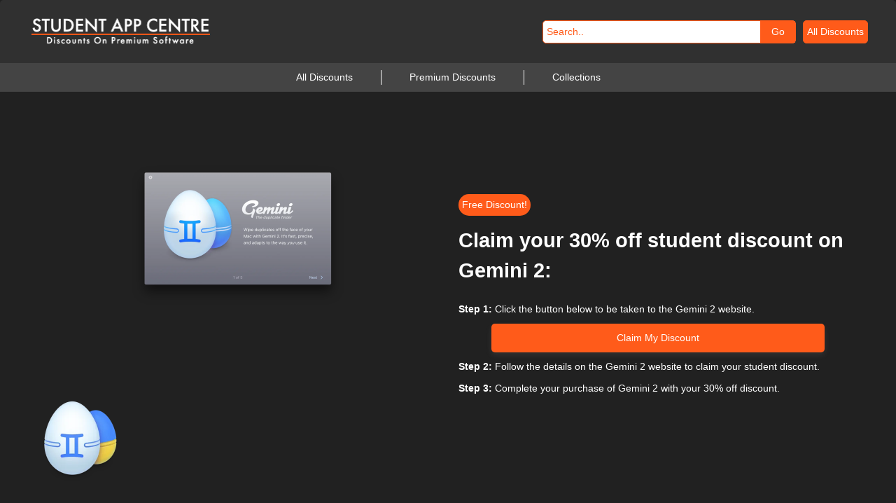

--- FILE ---
content_type: text/html; charset=UTF-8
request_url: https://www.studentappcentre.com/App/Gemini
body_size: 23259
content:
<!-- /////////////////////////////////////////////////////////
/// Page Top
///////////////////////////////////////////////////////// -->
<!DOCTYPE html>

<head>
  <html lang="en">
  <meta charset="UTF-8">
  <meta name='viewport' content='width=device-width, initial-scale=1.0' />
  <BASE href="https://www.studentappcentre.com/">
  <link rel="canonical" href="https://www.studentappcentre.com/App/Gemini" />
  <link async rel="stylesheet" type="text/css" href="styles.css">


  <!-- Google Tag Manager -->
  <script type="f8ac453f80d8d39b6e6d31a0-text/javascript">
    (function(w, d, s, l, i) {
      w[l] = w[l] || [];
      w[l].push({
        'gtm.start': new Date().getTime(),
        event: 'gtm.js'
      });
      var f = d.getElementsByTagName(s)[0],
        j = d.createElement(s),
        dl = l != 'dataLayer' ? '&l=' + l : '';
      j.async = true;
      j.src =
        'https://www.googletagmanager.com/gtm.js?id=' + i + dl;
      f.parentNode.insertBefore(j, f);
    })(window, document, 'script', 'dataLayer', 'GTM-K5N3CS3');
  </script>
  <!-- End Google Tag Manager -->

  <!-- /////////////////////////////////////////////////////////
    /// Favicons
  ///////////////////////////////////////////////////////// -->
  <link rel="apple-touch-icon" sizes="180x180" href="/apple-touch-icon.png?v=2">
  <link rel="icon" type="image/png" sizes="32x32" href="/favicon-32x32.png?v=2">
  <link rel="icon" type="image/png" sizes="194x194" href="/favicon-194x194.png?v=2">
  <link rel="icon" type="image/png" sizes="192x192" href="/android-chrome-192x192.png?v=2">
  <link rel="icon" type="image/png" sizes="16x16" href="/favicon-16x16.png?v=2">
  <link rel="manifest" href="/site.webmanifest?v=2">
  <link rel="mask-icon" href="/safari-pinned-tab.svg?v=2" color="#ff5817">
  <link rel="shortcut icon" href="/favicon.ico?v=2">
  <meta name="apple-mobile-web-app-title" content="Student App Centre">
  <meta name="application-name" content="Student App Centre">
  <meta name="msapplication-TileColor" content="#da532c">
  <meta name="msapplication-TileImage" content="/mstile-144x144.png?v=2">
  <meta name="msapplication-config" content="/browserconfig.xml?v=2">
  <meta name="theme-color" content="#303030">
  <meta name="google-adsense-account" content="ca-pub-3958090008720451">

  <!-- /////////////////////////////////////////////////////////
  /// Google Analytics
  ///////////////////////////////////////////////////////// -->
  <!-- Google tag (gtag.js) -->
  <script async src="https://www.googletagmanager.com/gtag/js?id=G-LNZK6Q6K5L" type="f8ac453f80d8d39b6e6d31a0-text/javascript"></script>
  <script type="f8ac453f80d8d39b6e6d31a0-text/javascript">
    window.dataLayer = window.dataLayer || [];

    function gtag() {
      dataLayer.push(arguments);
    }
    gtag('js', new Date());

    gtag('config', 'G-LNZK6Q6K5L');
  </script>

  <!-- /////////////////////////////////////////////////////////
    /// Meta Data
  ///////////////////////////////////////////////////////// -->
  <title>
    30% Off | Gemini 2 Student Discount | December 2025  </title>
  <meta name="description" content="Get an incredible 30% Off Gemini 2 with an exclusive verified student discount code from Student App Centre.">
  <meta property="og:type" content="website">
  <meta property="og:title" content="30% Off Gemini 2!">
  <meta property="og:description" content="Get an incredible 30% Off Gemini 2 with an exclusive verified student discount code from Student App Centre.">
  <meta property="og:image" content="https://www.studentappcentre.com/Image/56">
  <meta property="og:url" content="https://www.studentappcentre.com/App/Gemini">
  <meta name="twitter:card" content="summary_large_image" />
  <meta name="twitter:image" content="https://www.studentappcentre.com/Image/56">
  <meta property="og:site_name" content="Student App Centre">
  <meta name="twitter:image:alt" content="30% Off Gemini 2!">

  <!-- /////////////////////////////////////////////////////////
    /// Cookie Defaults
  ///////////////////////////////////////////////////////// -->
  <!-- <script>
    // Define dataLayer and the gtag function.
    window.dataLayer = window.dataLayer || [];

    function gtag() {
      dataLayer.push(arguments);
    } // Default all categories to 'denied' 
    gtag('consent', 'default', {
      'ad_storage': 'denied',
      'analytics_storage': 'granted',
      'functionality_storage': 'granted',
      'personalization_storage': 'granted',
      'security_storage': 'granted',
      'social_storage': 'denied',
    });
  </script> -->

  <!-- /////////////////////////////////////////////////////////
    /// Cookie Banner
  ///////////////////////////////////////////////////////// -->
  <!-- <script type="text/javascript" src="https://app.termly.io/embed.min.js" data-auto-block="on" data-website-uuid="7e6ec91a-d63c-4c2d-a7b5-745c7ff6e56f"></script> -->

  <!-- /////////////////////////////////////////////////////////
    /// Block Indexing
  ///////////////////////////////////////////////////////// -->
    <!-- /////////////////////////////////////////////////////////
    /// Rewardful
  ///////////////////////////////////////////////////////// -->
  <script type="f8ac453f80d8d39b6e6d31a0-text/javascript">
    (function(w, r) {
      w._rwq = r;
      w[r] = w[r] || function() {
        (w[r].q = w[r].q || []).push(arguments)
      }
    })(window, 'rewardful');
  </script>
  <script async src='https://r.wdfl.co/rw.js' data-rewardful='6c832d' type="f8ac453f80d8d39b6e6d31a0-text/javascript"></script>

      <!-- /////////////////////////////////////////////////////////
    /// plausible
  ///////////////////////////////////////////////////////// -->
    <script defer event-server="UK1" data-domain="studentappcentre.com,ab2.studentappcentre.com" src="https://plausible.io/js/plausible.outbound-links.revenue.pageview-props.js" type="f8ac453f80d8d39b6e6d31a0-text/javascript"></script>

    <script type="f8ac453f80d8d39b6e6d31a0-text/javascript">
      window.plausible = window.plausible || function() {
        (window.plausible.q = window.plausible.q || []).push(arguments)
      }
    </script>

    <!-- /////////////////////////////////////////////////////////
  /// Plausible - Search Link Clicked
  ///////////////////////////////////////////////////////// -->
    <script type="f8ac453f80d8d39b6e6d31a0-text/javascript">
      function search_link_clicked($app, $type, $developer, $id) {
        plausible("Search Link Clicked", {
          props: {
            app: $app,
            type: $type,
            developer: $developer,
            id: $id,
            input: document.getElementById("search_input").value
          }
        });
      }

      function search_submit() {
        plausible("Search Submit", {
          props: {
            input: document.getElementById("search_input").value
          }
        });
        return true;
      }

      function sale_banner_clicked() {
        plausible("Sale Banner Clicked", {
          props: {
            page: document.title
          }
        });
        return true;
      }

      function app_card_clicked($app, $type, $developer, $id, $size) {
        plausible("App Card Clicked", {
          props: {
            app: $app,
            type: $type,
            developer: $developer,
            id: $id,
            page: document.title,
            size: $size
          }
        });
        return true;
      }

      function app_feature_clicked($app, $type, $developer, $id) {
        plausible("App Feature Clicked", {
          props: {
            app: $app,
            type: $type,
            developer: $developer,
            id: $id
          }
        });
        return true;
      }
    </script>
  
<script src="/cdn-cgi/scripts/7d0fa10a/cloudflare-static/rocket-loader.min.js" data-cf-settings="f8ac453f80d8d39b6e6d31a0-|49" defer></script></head>

<body>
  <!-- Google Tag Manager (noscript) -->
  <noscript><iframe src="https://www.googletagmanager.com/ns.html?id=GTM-K5N3CS3"
      height="0" width="0" style="display:none;visibility:hidden"></iframe></noscript>
  <!-- End Google Tag Manager (noscript) -->
  <p style="display: none;">You can currently running on the
    UK1 server.
  </p>
  <div class="structure_background_and_border">
    <!-- /////////////////////////////////////////////////////////
    ///Complete Account
    ///////////////////////////////////////////////////////// -->
        <!-- /////////////////////////////////////////////////////////
    ///Navbar
    ///////////////////////////////////////////////////////// -->
    <div class="navbar">
      <!-- ///////////////////////////////////////////////////////// -->
      <!-- /// Navbar -->
      <!-- ///////////////////////////////////////////////////////// -->
      <div class="navbar_container">
        <!-- ///////////////////////////////////////////////////////// -->
        <!-- /// Navbar Logo -->
        <!-- ///////////////////////////////////////////////////////// -->
        <div class="navbar_logo_container" style="height: 40px; width=255px">
          <a href="." target="_self">
            <picture>
              <img src="https://res.cloudinary.com/student-app-centre/image/upload/q_auto/f_auto/h_80/v1590577670/Student%20App%20Centre/Logos%20and%20Icons/Logo_White.png" alt="Student App Centre Logo" height="40" width="255" />
            </picture>
          </a>
        </div>

        <!-- ///////////////////////////////////////////////////////// -->
        <!-- /// REVIEW -->
        <!-- ///////////////////////////////////////////////////////// -->
        
        <!-- ///////////////////////////////////////////////////////// -->
        <!-- /// Navbar Items -->
        <!-- ///////////////////////////////////////////////////////// -->
        <div class="navbar_items">

          <!-- ///////////////////////////////////////////////////////// -->
          <!-- /// Navbar Search -->
          <!-- ///////////////////////////////////////////////////////// -->
          <div class="navbar_search_container">
            <form class="navbar_search_form" action="App" method="GET" onsubmit="if (!window.__cfRLUnblockHandlers) return false; return search_submit()" data-cf-modified-f8ac453f80d8d39b6e6d31a0-="">
              <label for="search_input">Search for App</label>
              <div class="navbar_search_form_group">
                <input class="navbar_search_form_text" onkeyup="if (!window.__cfRLUnblockHandlers) return false; filter_function()" type="text" placeholder="Search.." name="searchTerm" required id="search_input" value="" data-cf-modified-f8ac453f80d8d39b6e6d31a0-="">
                <div class="nav_search_list" id="nav_search_list">
                                      <a onclick="if (!window.__cfRLUnblockHandlers) return false; search_link_clicked(&quot;iPhone Data Recovery&quot;, &quot;Fast-Track&quot; , &quot;Joyoshare&quot; , &quot;158&quot; )" class="nav_highlight" href="/App/iPhone_Data_Recovery" data-cf-modified-f8ac453f80d8d39b6e6d31a0-="">
                      iPhone Data Recovery -
                      Recover Lost Data<span style="display: none"> -
                        Joyoshare                      </span>
                    </a>
                                      <a onclick="if (!window.__cfRLUnblockHandlers) return false; search_link_clicked(&quot;Notion&quot;, &quot;Standard&quot; , &quot;Notion&quot; , &quot;195&quot; )" class="nav_highlight" href="/App/Notion" data-cf-modified-f8ac453f80d8d39b6e6d31a0-="">
                      Notion -
                      Write, Plan & Organize<span style="display: none"> -
                        Notion                      </span>
                    </a>
                                      <a onclick="if (!window.__cfRLUnblockHandlers) return false; search_link_clicked(&quot;Little Snitch 6&quot;, &quot;Fast-Track&quot; , &quot;Objective Development&quot; , &quot;69&quot; )" class="nav_highlight" href="/App/Little_Snitch" data-cf-modified-f8ac453f80d8d39b6e6d31a0-="">
                      Little Snitch 6 -
                      Monitor Network Activity<span style="display: none"> -
                        Objective Development                      </span>
                    </a>
                                      <a onclick="if (!window.__cfRLUnblockHandlers) return false; search_link_clicked(&quot;BetterDisplay&quot;, &quot;&quot; , &quot;waydabber&quot; , &quot;369&quot; )" class="nav_highlight" href="/App/BetterDisplay" data-cf-modified-f8ac453f80d8d39b6e6d31a0-="">
                      BetterDisplay -
                      Full Display Control<span style="display: none"> -
                        waydabber                      </span>
                    </a>
                                      <a onclick="if (!window.__cfRLUnblockHandlers) return false; search_link_clicked(&quot;AlDente&quot;, &quot;Fast-Track&quot; , &quot;AppHouseKitchen OG&quot; , &quot;276&quot; )" class="nav_highlight" href="/App/AlDente" data-cf-modified-f8ac453f80d8d39b6e6d31a0-="">
                      AlDente -
                      Improve Battery Health<span style="display: none"> -
                        AppHouseKitchen OG                      </span>
                    </a>
                                      <a onclick="if (!window.__cfRLUnblockHandlers) return false; search_link_clicked(&quot;ProWritingAid&quot;, &quot;Fast-Track&quot; , &quot;ProWritingAid&quot; , &quot;94&quot; )" class="nav_highlight" href="/App/ProWritingAid" data-cf-modified-f8ac453f80d8d39b6e6d31a0-="">
                      ProWritingAid -
                      AI Grammar Assistant<span style="display: none"> -
                        ProWritingAid                      </span>
                    </a>
                                      <a onclick="if (!window.__cfRLUnblockHandlers) return false; search_link_clicked(&quot;Parallels Desktop&quot;, &quot;Standard&quot; , &quot;Parallels&quot; , &quot;82&quot; )" class="nav_highlight" href="/App/Parallels" data-cf-modified-f8ac453f80d8d39b6e6d31a0-="">
                      Parallels Desktop -
                      Run Windows Apps on Mac<span style="display: none"> -
                        Parallels                      </span>
                    </a>
                                      <a onclick="if (!window.__cfRLUnblockHandlers) return false; search_link_clicked(&quot;1Password&quot;, &quot;Fast-Track&quot; , &quot;AgileBits&quot; , &quot;15&quot; )" class="nav_highlight" href="/App/1Password" data-cf-modified-f8ac453f80d8d39b6e6d31a0-="">
                      1Password -
                      Securely Store Passwords<span style="display: none"> -
                        AgileBits                      </span>
                    </a>
                                      <a onclick="if (!window.__cfRLUnblockHandlers) return false; search_link_clicked(&quot;Typora&quot;, &quot;&quot; , &quot;&quot; , &quot;336&quot; )" class="nav_highlight" href="/App/Typora" data-cf-modified-f8ac453f80d8d39b6e6d31a0-="">
                      Typora -
                      Markdown Editor<span style="display: none"> -
                                              </span>
                    </a>
                                      <a onclick="if (!window.__cfRLUnblockHandlers) return false; search_link_clicked(&quot;superwhisper&quot;, &quot;&quot; , &quot;superultra Inc&quot; , &quot;375&quot; )" class="nav_highlight" href="/App/superwhisper" data-cf-modified-f8ac453f80d8d39b6e6d31a0-="">
                      superwhisper -
                      Voice to Text<span style="display: none"> -
                        superultra Inc                      </span>
                    </a>
                                      <a onclick="if (!window.__cfRLUnblockHandlers) return false; search_link_clicked(&quot;Loom&quot;, &quot;Standard&quot; , &quot;Loom&quot; , &quot;196&quot; )" class="nav_highlight" href="/App/Loom" data-cf-modified-f8ac453f80d8d39b6e6d31a0-="">
                      Loom -
                      Record Screen & Audio<span style="display: none"> -
                        Loom                      </span>
                    </a>
                                      <a onclick="if (!window.__cfRLUnblockHandlers) return false; search_link_clicked(&quot;Dabble&quot;, &quot;Fast-Track&quot; , &quot;Dabble&quot; , &quot;42&quot; )" class="nav_highlight" href="/App/Dabble" data-cf-modified-f8ac453f80d8d39b6e6d31a0-="">
                      Dabble -
                      Cloud-Based Writing Tool<span style="display: none"> -
                        Dabble                      </span>
                    </a>
                                      <a onclick="if (!window.__cfRLUnblockHandlers) return false; search_link_clicked(&quot;Supercharge&quot;, &quot;&quot; , &quot;Sindre Sorhus&quot; , &quot;385&quot; )" class="nav_highlight" href="/App/Supercharge" data-cf-modified-f8ac453f80d8d39b6e6d31a0-="">
                      Supercharge -
                      Elevate the Mac Experience<span style="display: none"> -
                        Sindre Sorhus                      </span>
                    </a>
                                      <a onclick="if (!window.__cfRLUnblockHandlers) return false; search_link_clicked(&quot;Todoist&quot;, &quot;&quot; , &quot;Doist&quot; , &quot;115&quot; )" class="nav_highlight" href="/App/Todoist" data-cf-modified-f8ac453f80d8d39b6e6d31a0-="">
                      Todoist -
                      Track Important Tasks<span style="display: none"> -
                        Doist                      </span>
                    </a>
                                      <a onclick="if (!window.__cfRLUnblockHandlers) return false; search_link_clicked(&quot;DaisyDisk&quot;, &quot;Fast-Track&quot; , &quot;DaisyDisk&quot; , &quot;43&quot; )" class="nav_highlight" href="/App/DaisyDisk" data-cf-modified-f8ac453f80d8d39b6e6d31a0-="">
                      DaisyDisk -
                      Uncover Hidden Storage<span style="display: none"> -
                        DaisyDisk                      </span>
                    </a>
                                      <a onclick="if (!window.__cfRLUnblockHandlers) return false; search_link_clicked(&quot;PDF Expert 3&quot;, &quot;Standard&quot; , &quot;Readdle&quot; , &quot;85&quot; )" class="nav_highlight" href="/App/PDF_Expert" data-cf-modified-f8ac453f80d8d39b6e6d31a0-="">
                      PDF Expert 3 -
                      View and Edit PDFs<span style="display: none"> -
                        Readdle                      </span>
                    </a>
                                      <a onclick="if (!window.__cfRLUnblockHandlers) return false; search_link_clicked(&quot;Brick&quot;, &quot;&quot; , &quot;Monadfix OÜ&quot; , &quot;373&quot; )" class="nav_highlight" href="/App/Brick" data-cf-modified-f8ac453f80d8d39b6e6d31a0-="">
                      Brick -
                      Website Builder<span style="display: none"> -
                        Monadfix OÜ                      </span>
                    </a>
                                      <a onclick="if (!window.__cfRLUnblockHandlers) return false; search_link_clicked(&quot;Scrivener&quot;, &quot;Standard&quot; , &quot;Literature & Latte&quot; , &quot;99&quot; )" class="nav_highlight" href="/App/Scrivener" data-cf-modified-f8ac453f80d8d39b6e6d31a0-="">
                      Scrivener -
                      Comprehensive Writing Tool<span style="display: none"> -
                        Literature & Latte                      </span>
                    </a>
                                      <a onclick="if (!window.__cfRLUnblockHandlers) return false; search_link_clicked(&quot;PopClip&quot;, &quot;Fast-Track&quot; , &quot;Pilotmoon Software&quot; , &quot;228&quot; )" class="nav_highlight" href="/App/PopClip" data-cf-modified-f8ac453f80d8d39b6e6d31a0-="">
                      PopClip -
                      Instant Text Actions<span style="display: none"> -
                        Pilotmoon Software                      </span>
                    </a>
                                      <a onclick="if (!window.__cfRLUnblockHandlers) return false; search_link_clicked(&quot;Fantastical&quot;, &quot;Fast-Track&quot; , &quot;Flexibits&quot; , &quot;52&quot; )" class="nav_highlight" href="/App/Fantastical" data-cf-modified-f8ac453f80d8d39b6e6d31a0-="">
                      Fantastical -
                      Events. Tasks. Meetings.<span style="display: none"> -
                        Flexibits                      </span>
                    </a>
                                      <a onclick="if (!window.__cfRLUnblockHandlers) return false; search_link_clicked(&quot;Whimsical&quot;, &quot;Standard&quot; , &quot;Whimsical&quot; , &quot;199&quot; )" class="nav_highlight" href="/App/Whimsical" data-cf-modified-f8ac453f80d8d39b6e6d31a0-="">
                      Whimsical -
                      Whiteboards + Docs<span style="display: none"> -
                        Whimsical                      </span>
                    </a>
                                      <a onclick="if (!window.__cfRLUnblockHandlers) return false; search_link_clicked(&quot;Bolt&quot;, &quot;Fast-Track&quot; , &quot;Bolt&quot; , &quot;222&quot; )" class="nav_highlight" href="/App/Bolt" data-cf-modified-f8ac453f80d8d39b6e6d31a0-="">
                      Bolt -
                      Workout & Gym Planner<span style="display: none"> -
                        Bolt                      </span>
                    </a>
                                      <a onclick="if (!window.__cfRLUnblockHandlers) return false; search_link_clicked(&quot;DisplayBuddy&quot;, &quot;Fast-Track&quot; , &quot;sids7&quot; , &quot;47&quot; )" class="nav_highlight" href="/App/DisplayBuddy" data-cf-modified-f8ac453f80d8d39b6e6d31a0-="">
                      DisplayBuddy -
                      Manage Multiple Displays<span style="display: none"> -
                        sids7                      </span>
                    </a>
                                      <a onclick="if (!window.__cfRLUnblockHandlers) return false; search_link_clicked(&quot;Setapp&quot;, &quot;Fast-Track&quot; , &quot;MacPaw&quot; , &quot;102&quot; )" class="nav_highlight" href="/App/Setapp" data-cf-modified-f8ac453f80d8d39b6e6d31a0-="">
                      Setapp -
                      Access to 100s of Apps<span style="display: none"> -
                        MacPaw                      </span>
                    </a>
                                      <a onclick="if (!window.__cfRLUnblockHandlers) return false; search_link_clicked(&quot;Cold Turkey Blocker&quot;, &quot;&quot; , &quot;Cold Turkey&quot; , &quot;289&quot; )" class="nav_highlight" href="/App/Cold_Turkey_Blocker" data-cf-modified-f8ac453f80d8d39b6e6d31a0-="">
                      Cold Turkey Blocker -
                      Block Distractions<span style="display: none"> -
                        Cold Turkey                      </span>
                    </a>
                                      <a onclick="if (!window.__cfRLUnblockHandlers) return false; search_link_clicked(&quot;CleanShot X&quot;, &quot;&quot; , &quot;MTW&quot; , &quot;27&quot; )" class="nav_highlight" href="/App/CleanShot" data-cf-modified-f8ac453f80d8d39b6e6d31a0-="">
                      CleanShot X -
                      Beautiful Screenshots<span style="display: none"> -
                        MTW                      </span>
                    </a>
                                      <a onclick="if (!window.__cfRLUnblockHandlers) return false; search_link_clicked(&quot;GitHub Pro&quot;, &quot;Standard&quot; , &quot;GitHub&quot; , &quot;197&quot; )" class="nav_highlight" href="/App/GitHub" data-cf-modified-f8ac453f80d8d39b6e6d31a0-="">
                      GitHub Pro -
                      Projects, Ideas, and Code<span style="display: none"> -
                        GitHub                      </span>
                    </a>
                                      <a onclick="if (!window.__cfRLUnblockHandlers) return false; search_link_clicked(&quot;PyCharm&quot;, &quot;Standard&quot; , &quot;JetBrains&quot; , &quot;189&quot; )" class="nav_highlight" href="/App/PyCharm" data-cf-modified-f8ac453f80d8d39b6e6d31a0-="">
                      PyCharm -
                      Python & Django IDE<span style="display: none"> -
                        JetBrains                      </span>
                    </a>
                                      <a onclick="if (!window.__cfRLUnblockHandlers) return false; search_link_clicked(&quot;Gemini 2&quot;, &quot;Standard&quot; , &quot;MacPaw&quot; , &quot;56&quot; )" class="nav_highlight" href="/App/Gemini" data-cf-modified-f8ac453f80d8d39b6e6d31a0-="">
                      Gemini 2 -
                      Free Up Storage<span style="display: none"> -
                        MacPaw                      </span>
                    </a>
                                      <a onclick="if (!window.__cfRLUnblockHandlers) return false; search_link_clicked(&quot;SideNotes&quot;, &quot;Fast-Track&quot; , &quot;Apptorium&quot; , &quot;104&quot; )" class="nav_highlight" href="/App/SideNotes" data-cf-modified-f8ac453f80d8d39b6e6d31a0-="">
                      SideNotes -
                      Modern Day Sticky Notes<span style="display: none"> -
                        Apptorium                      </span>
                    </a>
                                      <a onclick="if (!window.__cfRLUnblockHandlers) return false; search_link_clicked(&quot;TypingMind&quot;, &quot;Fast-Track&quot; , &quot;TypingMind&quot; , &quot;352&quot; )" class="nav_highlight" href="/App/TypingMind" data-cf-modified-f8ac453f80d8d39b6e6d31a0-="">
                      TypingMind -
                      Better UI for chatGPT<span style="display: none"> -
                        TypingMind                      </span>
                    </a>
                                      <a onclick="if (!window.__cfRLUnblockHandlers) return false; search_link_clicked(&quot;Lunar&quot;, &quot;&quot; , &quot;The low-tech guys&quot; , &quot;366&quot; )" class="nav_highlight" href="/App/Lunar" data-cf-modified-f8ac453f80d8d39b6e6d31a0-="">
                      Lunar -
                      Monitor Controller<span style="display: none"> -
                        The low-tech guys                      </span>
                    </a>
                                      <a onclick="if (!window.__cfRLUnblockHandlers) return false; search_link_clicked(&quot;PowerPhotos&quot;, &quot;Fast-Track&quot; , &quot;Fat Cat Software&quot; , &quot;220&quot; )" class="nav_highlight" href="/App/PowerPhotos" data-cf-modified-f8ac453f80d8d39b6e6d31a0-="">
                      PowerPhotos -
                      Powerful Photo Toolbox<span style="display: none"> -
                        Fat Cat Software                      </span>
                    </a>
                                      <a onclick="if (!window.__cfRLUnblockHandlers) return false; search_link_clicked(&quot;CleanMyMac X&quot;, &quot;Standard&quot; , &quot;MacPaw&quot; , &quot;26&quot; )" class="nav_highlight" href="/App/CleanMyMac" data-cf-modified-f8ac453f80d8d39b6e6d31a0-="">
                      CleanMyMac X -
                      Free Up Space<span style="display: none"> -
                        MacPaw                      </span>
                    </a>
                                      <a onclick="if (!window.__cfRLUnblockHandlers) return false; search_link_clicked(&quot;one sec&quot;, &quot;Fast-Track&quot; , &quot;one sec&quot; , &quot;239&quot; )" class="nav_highlight" href="/App/one_sec" data-cf-modified-f8ac453f80d8d39b6e6d31a0-="">
                      one sec -
                      Delay Distracting Apps<span style="display: none"> -
                        one sec                      </span>
                    </a>
                                      <a onclick="if (!window.__cfRLUnblockHandlers) return false; search_link_clicked(&quot;Mac Internet Security X9&quot;, &quot;Fast-Track&quot; , &quot;Intego&quot; , &quot;72&quot; )" class="nav_highlight" href="/App/Internet_X9" data-cf-modified-f8ac453f80d8d39b6e6d31a0-="">
                      Mac Internet Security X9 -
                      Anti-Malware<span style="display: none"> -
                        Intego                      </span>
                    </a>
                                      <a onclick="if (!window.__cfRLUnblockHandlers) return false; search_link_clicked(&quot;Adobe Creative Cloud&quot;, &quot;Standard&quot; , &quot;Adobe&quot; , &quot;127&quot; )" class="nav_highlight" href="/App/Creative_Cloud" data-cf-modified-f8ac453f80d8d39b6e6d31a0-="">
                      Adobe Creative Cloud -
                      20+ Creative Apps<span style="display: none"> -
                        Adobe                      </span>
                    </a>
                                      <a onclick="if (!window.__cfRLUnblockHandlers) return false; search_link_clicked(&quot;Otter.ai&quot;, &quot;Standard&quot; , &quot;Otter.ai&quot; , &quot;81&quot; )" class="nav_highlight" href="/App/Otter" data-cf-modified-f8ac453f80d8d39b6e6d31a0-="">
                      Otter.ai -
                      Real-Time Captions & Note<span style="display: none"> -
                        Otter.ai                      </span>
                    </a>
                                      <a onclick="if (!window.__cfRLUnblockHandlers) return false; search_link_clicked(&quot;DEVONthink&quot;, &quot;Standard&quot; , &quot;DEVONtechnologies&quot; , &quot;151&quot; )" class="nav_highlight" href="/App/DEVONthink" data-cf-modified-f8ac453f80d8d39b6e6d31a0-="">
                      DEVONthink -
                      Research Manager<span style="display: none"> -
                        DEVONtechnologies                      </span>
                    </a>
                                      <a onclick="if (!window.__cfRLUnblockHandlers) return false; search_link_clicked(&quot;Dropzone 4&quot;, &quot;&quot; , &quot;Aptonic&quot; , &quot;313&quot; )" class="nav_highlight" href="/App/Dropzone_4" data-cf-modified-f8ac453f80d8d39b6e6d31a0-="">
                      Dropzone 4 -
                      Move and Copy Files<span style="display: none"> -
                        Aptonic                      </span>
                    </a>
                                      <a onclick="if (!window.__cfRLUnblockHandlers) return false; search_link_clicked(&quot;Tripsy&quot;, &quot;&quot; , &quot;Tripsy&quot; , &quot;345&quot; )" class="nav_highlight" href="/App/Tripsy" data-cf-modified-f8ac453f80d8d39b6e6d31a0-="">
                      Tripsy -
                      Travel Planner<span style="display: none"> -
                        Tripsy                      </span>
                    </a>
                                      <a onclick="if (!window.__cfRLUnblockHandlers) return false; search_link_clicked(&quot;IntelliJ IDEA&quot;, &quot;Standard&quot; , &quot;JetBrains&quot; , &quot;186&quot; )" class="nav_highlight" href="/App/IntelliJ_IDEA" data-cf-modified-f8ac453f80d8d39b6e6d31a0-="">
                      IntelliJ IDEA -
                      Intelligent Java IDE<span style="display: none"> -
                        JetBrains                      </span>
                    </a>
                                      <a onclick="if (!window.__cfRLUnblockHandlers) return false; search_link_clicked(&quot;xTiles&quot;, &quot;Standard&quot; , &quot;xTiles&quot; , &quot;275&quot; )" class="nav_highlight" href="/App/xTiles" data-cf-modified-f8ac453f80d8d39b6e6d31a0-="">
                      xTiles -
                      Organize your Ideas<span style="display: none"> -
                        xTiles                      </span>
                    </a>
                                      <a onclick="if (!window.__cfRLUnblockHandlers) return false; search_link_clicked(&quot;Swift Publisher&quot;, &quot;Standard&quot; , &quot;BeLight Software&quot; , &quot;108&quot; )" class="nav_highlight" href="/App/Swift_Publisher" data-cf-modified-f8ac453f80d8d39b6e6d31a0-="">
                      Swift Publisher -
                      Desktop Publishing<span style="display: none"> -
                        BeLight Software                      </span>
                    </a>
                                      <a onclick="if (!window.__cfRLUnblockHandlers) return false; search_link_clicked(&quot;Coherence X5&quot;, &quot;Fast-Track&quot; , &quot;BZG&quot; , &quot;38&quot; )" class="nav_highlight" href="/App/Coherence" data-cf-modified-f8ac453f80d8d39b6e6d31a0-="">
                      Coherence X5 -
                      Turn Websites into Apps<span style="display: none"> -
                        BZG                      </span>
                    </a>
                                      <a onclick="if (!window.__cfRLUnblockHandlers) return false; search_link_clicked(&quot;Almighty&quot;, &quot;&quot; , &quot;onmyway133&quot; , &quot;333&quot; )" class="nav_highlight" href="/App/Almighty" data-cf-modified-f8ac453f80d8d39b6e6d31a0-="">
                      Almighty -
                      Mac Tweaks<span style="display: none"> -
                        onmyway133                      </span>
                    </a>
                                      <a onclick="if (!window.__cfRLUnblockHandlers) return false; search_link_clicked(&quot;Moom&quot;, &quot;&quot; , &quot;Many Tricks&quot; , &quot;319&quot; )" class="nav_highlight" href="/App/Moom" data-cf-modified-f8ac453f80d8d39b6e6d31a0-="">
                      Moom -
                      Fast Window Management<span style="display: none"> -
                        Many Tricks                      </span>
                    </a>
                                      <a onclick="if (!window.__cfRLUnblockHandlers) return false; search_link_clicked(&quot;AI Notebook&quot;, &quot;&quot; , &quot;AI Notebook&quot; , &quot;383&quot; )" class="nav_highlight" href="/App/AI_Notebook" data-cf-modified-f8ac453f80d8d39b6e6d31a0-="">
                      AI Notebook -
                      AI Note Taking<span style="display: none"> -
                        AI Notebook                      </span>
                    </a>
                                      <a onclick="if (!window.__cfRLUnblockHandlers) return false; search_link_clicked(&quot;monday.com&quot;, &quot;Standard&quot; , &quot;monday.com&quot; , &quot;198&quot; )" class="nav_highlight" href="/App/monday" data-cf-modified-f8ac453f80d8d39b6e6d31a0-="">
                      monday.com -
                      Life Management<span style="display: none"> -
                        monday.com                      </span>
                    </a>
                                      <a onclick="if (!window.__cfRLUnblockHandlers) return false; search_link_clicked(&quot;Godspeed&quot;, &quot;&quot; , &quot;Otto Labs&quot; , &quot;382&quot; )" class="nav_highlight" href="/App/Godspeed" data-cf-modified-f8ac453f80d8d39b6e6d31a0-="">
                      Godspeed -
                      Fast Todo Manager<span style="display: none"> -
                        Otto Labs                      </span>
                    </a>
                                      <a onclick="if (!window.__cfRLUnblockHandlers) return false; search_link_clicked(&quot;HazeOver&quot;, &quot;Fast-Track&quot; , &quot;HazeOver&quot; , &quot;58&quot; )" class="nav_highlight" href="/App/HazeOver" data-cf-modified-f8ac453f80d8d39b6e6d31a0-="">
                      HazeOver -
                      Reduce Clutter & Distract<span style="display: none"> -
                        HazeOver                      </span>
                    </a>
                                      <a onclick="if (!window.__cfRLUnblockHandlers) return false; search_link_clicked(&quot;Carbon Copy Cloner&quot;, &quot;Standard&quot; , &quot;Bombich Software&quot; , &quot;24&quot; )" class="nav_highlight" href="/App/Carbon_Copy_Cloner" data-cf-modified-f8ac453f80d8d39b6e6d31a0-="">
                      Carbon Copy Cloner -
                      Pro Backup Manager<span style="display: none"> -
                        Bombich Software                      </span>
                    </a>
                                      <a onclick="if (!window.__cfRLUnblockHandlers) return false; search_link_clicked(&quot;ClearVPN 2&quot;, &quot;Standard&quot; , &quot;MacPaw&quot; , &quot;36&quot; )" class="nav_highlight" href="/App/ClearVPN" data-cf-modified-f8ac453f80d8d39b6e6d31a0-="">
                      ClearVPN 2 -
                      Protect your Privacy<span style="display: none"> -
                        MacPaw                      </span>
                    </a>
                                      <a onclick="if (!window.__cfRLUnblockHandlers) return false; search_link_clicked(&quot;Micro Snitch&quot;, &quot;Fast-Track&quot; , &quot;Objective Development&quot; , &quot;78&quot; )" class="nav_highlight" href="/App/Micro_Snitch" data-cf-modified-f8ac453f80d8d39b6e6d31a0-="">
                      Micro Snitch -
                      Detect Webcam Access<span style="display: none"> -
                        Objective Development                      </span>
                    </a>
                                      <a onclick="if (!window.__cfRLUnblockHandlers) return false; search_link_clicked(&quot;MindMac&quot;, &quot;&quot; , &quot;MindMac&quot; , &quot;367&quot; )" class="nav_highlight" href="/App/MindMac" data-cf-modified-f8ac453f80d8d39b6e6d31a0-="">
                      MindMac -
                      Privacy-first ChatGPT App<span style="display: none"> -
                        MindMac                      </span>
                    </a>
                                      <a onclick="if (!window.__cfRLUnblockHandlers) return false; search_link_clicked(&quot;Pulltube&quot;, &quot;Fast-Track&quot; , &quot;MyMixApps&quot; , &quot;96&quot; )" class="nav_highlight" href="/App/Pulltube" data-cf-modified-f8ac453f80d8d39b6e6d31a0-="">
                      Pulltube -
                      Download Any Video<span style="display: none"> -
                        MyMixApps                      </span>
                    </a>
                                      <a onclick="if (!window.__cfRLUnblockHandlers) return false; search_link_clicked(&quot;Activedock&quot;, &quot;&quot; , &quot;MacPlus Software&quot; , &quot;244&quot; )" class="nav_highlight" href="/App/Activedock" data-cf-modified-f8ac453f80d8d39b6e6d31a0-="">
                      Activedock -
                      Customizable Dock<span style="display: none"> -
                        MacPlus Software                      </span>
                    </a>
                                      <a onclick="if (!window.__cfRLUnblockHandlers) return false; search_link_clicked(&quot;Flexibits Premium&quot;, &quot;Fast-Track&quot; , &quot;Flexibits&quot; , &quot;53&quot; )" class="nav_highlight" href="/App/Flexibits" data-cf-modified-f8ac453f80d8d39b6e6d31a0-="">
                      Flexibits Premium -
                      Calendar and Contacts<span style="display: none"> -
                        Flexibits                      </span>
                    </a>
                                      <a onclick="if (!window.__cfRLUnblockHandlers) return false; search_link_clicked(&quot;Timemator&quot;, &quot;&quot; , &quot;Timemator&quot; , &quot;114&quot; )" class="nav_highlight" href="/App/Timemator" data-cf-modified-f8ac453f80d8d39b6e6d31a0-="">
                      Timemator -
                      Automate Time-Tracking<span style="display: none"> -
                        Timemator                      </span>
                    </a>
                                      <a onclick="if (!window.__cfRLUnblockHandlers) return false; search_link_clicked(&quot;Swish&quot;, &quot;&quot; , &quot;HighlyOpinionated&quot; , &quot;203&quot; )" class="nav_highlight" href="/App/Swish" data-cf-modified-f8ac453f80d8d39b6e6d31a0-="">
                      Swish -
                      Magic Window Manager<span style="display: none"> -
                        HighlyOpinionated                      </span>
                    </a>
                                      <a onclick="if (!window.__cfRLUnblockHandlers) return false; search_link_clicked(&quot;ScreenMemory&quot;, &quot;&quot; , &quot;Jontelangs Software&quot; , &quot;358&quot; )" class="nav_highlight" href="/App/ScreenMemory" data-cf-modified-f8ac453f80d8d39b6e6d31a0-="">
                      ScreenMemory -
                      Record Your Screen<span style="display: none"> -
                        Jontelangs Software                      </span>
                    </a>
                                      <a onclick="if (!window.__cfRLUnblockHandlers) return false; search_link_clicked(&quot;CleanClip&quot;, &quot;&quot; , &quot;CleanClip&quot; , &quot;365&quot; )" class="nav_highlight" href="/App/CleanClip" data-cf-modified-f8ac453f80d8d39b6e6d31a0-="">
                      CleanClip -
                      MacOS Clipboard Manager<span style="display: none"> -
                        CleanClip                      </span>
                    </a>
                                      <a onclick="if (!window.__cfRLUnblockHandlers) return false; search_link_clicked(&quot;LaunchBar&quot;, &quot;Fast-Track&quot; , &quot;Objective Development&quot; , &quot;68&quot; )" class="nav_highlight" href="/App/LaunchBar" data-cf-modified-f8ac453f80d8d39b6e6d31a0-="">
                      LaunchBar -
                      Access Apps, Docs & More<span style="display: none"> -
                        Objective Development                      </span>
                    </a>
                                      <a onclick="if (!window.__cfRLUnblockHandlers) return false; search_link_clicked(&quot;Marked 2&quot;, &quot;&quot; , &quot;Brett Terpstra&quot; , &quot;77&quot; )" class="nav_highlight" href="/App/Marked" data-cf-modified-f8ac453f80d8d39b6e6d31a0-="">
                      Marked 2 -
                      Live Markdown Previews<span style="display: none"> -
                        Brett Terpstra                      </span>
                    </a>
                                      <a onclick="if (!window.__cfRLUnblockHandlers) return false; search_link_clicked(&quot;Sensei&quot;, &quot;Fast-Track&quot; , &quot;Cindori&quot; , &quot;101&quot; )" class="nav_highlight" href="/App/Sensei" data-cf-modified-f8ac453f80d8d39b6e6d31a0-="">
                      Sensei -
                      Optimization your Mac<span style="display: none"> -
                        Cindori                      </span>
                    </a>
                                      <a onclick="if (!window.__cfRLUnblockHandlers) return false; search_link_clicked(&quot;Sketch&quot;, &quot;Standard&quot; , &quot;Sketch&quot; , &quot;105&quot; )" class="nav_highlight" href="/App/Sketch" data-cf-modified-f8ac453f80d8d39b6e6d31a0-="">
                      Sketch -
                      Powerful Design Tools<span style="display: none"> -
                        Sketch                      </span>
                    </a>
                                      <a onclick="if (!window.__cfRLUnblockHandlers) return false; search_link_clicked(&quot;Boom 2&quot;, &quot;Fast-Track&quot; , &quot;Global Delight&quot; , &quot;125&quot; )" class="nav_highlight" href="/App/Boom" data-cf-modified-f8ac453f80d8d39b6e6d31a0-="">
                      Boom 2 -
                      System-Wide Audio Boost<span style="display: none"> -
                        Global Delight                      </span>
                    </a>
                                      <a onclick="if (!window.__cfRLUnblockHandlers) return false; search_link_clicked(&quot;Soulver&quot;, &quot;&quot; , &quot;Acqualia&quot; , &quot;227&quot; )" class="nav_highlight" href="/App/Soulver" data-cf-modified-f8ac453f80d8d39b6e6d31a0-="">
                      Soulver -
                      Notepad, Meet Calculator<span style="display: none"> -
                        Acqualia                      </span>
                    </a>
                                      <a onclick="if (!window.__cfRLUnblockHandlers) return false; search_link_clicked(&quot;Get Backup Pro&quot;, &quot;Standard&quot; , &quot;BeLight Software&quot; , &quot;57&quot; )" class="nav_highlight" href="/App/Get_Backup_Pro" data-cf-modified-f8ac453f80d8d39b6e6d31a0-="">
                      Get Backup Pro -
                      Protect Valuable Data<span style="display: none"> -
                        BeLight Software                      </span>
                    </a>
                                      <a onclick="if (!window.__cfRLUnblockHandlers) return false; search_link_clicked(&quot;BusyCal&quot;, &quot;&quot; , &quot;BusyCal&quot; , &quot;173&quot; )" class="nav_highlight" href="/App/BusyCal" data-cf-modified-f8ac453f80d8d39b6e6d31a0-="">
                      BusyCal -
                      Powerful Calendar<span style="display: none"> -
                        BusyCal                      </span>
                    </a>
                                      <a onclick="if (!window.__cfRLUnblockHandlers) return false; search_link_clicked(&quot;Unite 6&quot;, &quot;Fast-Track&quot; , &quot;BZG&quot; , &quot;118&quot; )" class="nav_highlight" href="/App/Unite" data-cf-modified-f8ac453f80d8d39b6e6d31a0-="">
                      Unite 6 -
                      Turn Websites into Apps<span style="display: none"> -
                        BZG                      </span>
                    </a>
                                      <a onclick="if (!window.__cfRLUnblockHandlers) return false; search_link_clicked(&quot;MindManger&quot;, &quot;Standard&quot; , &quot;MindManger&quot; , &quot;219&quot; )" class="nav_highlight" href="/App/MindManger" data-cf-modified-f8ac453f80d8d39b6e6d31a0-="">
                      MindManger -
                      Organize Thoughts<span style="display: none"> -
                        MindManger                      </span>
                    </a>
                                      <a onclick="if (!window.__cfRLUnblockHandlers) return false; search_link_clicked(&quot;Focus Commit&quot;, &quot;Fast-Track&quot; , &quot;FocusCommit&quot; , &quot;280&quot; )" class="nav_highlight" href="/App/Focus_Commit" data-cf-modified-f8ac453f80d8d39b6e6d31a0-="">
                      Focus Commit -
                      Pomodoro Timer<span style="display: none"> -
                        FocusCommit                      </span>
                    </a>
                                      <a onclick="if (!window.__cfRLUnblockHandlers) return false; search_link_clicked(&quot;AHelp&quot;, &quot;&quot; , &quot;AHelp&quot; , &quot;387&quot; )" class="nav_highlight" href="/App/AHelp" data-cf-modified-f8ac453f80d8d39b6e6d31a0-="">
                      AHelp -
                      Write Smarter<span style="display: none"> -
                        AHelp                      </span>
                    </a>
                                      <a onclick="if (!window.__cfRLUnblockHandlers) return false; search_link_clicked(&quot;Noty.ai&quot;, &quot;&quot; , &quot;Noty.ai&quot; , &quot;330&quot; )" class="nav_highlight" href="/App/Noty.ai" data-cf-modified-f8ac453f80d8d39b6e6d31a0-="">
                      Noty.ai -
                      AI Assistant<span style="display: none"> -
                        Noty.ai                      </span>
                    </a>
                                      <a onclick="if (!window.__cfRLUnblockHandlers) return false; search_link_clicked(&quot;Vivid&quot;, &quot;&quot; , &quot;Vivid&quot; , &quot;356&quot; )" class="nav_highlight" href="/App/Vivid" data-cf-modified-f8ac453f80d8d39b6e6d31a0-="">
                      Vivid -
                      Double your Brightness<span style="display: none"> -
                        Vivid                      </span>
                    </a>
                                      <a onclick="if (!window.__cfRLUnblockHandlers) return false; search_link_clicked(&quot;Luminar Neo&quot;, &quot;&quot; , &quot;Skylum&quot; , &quot;166&quot; )" class="nav_highlight" href="/App/Luminar_Neo" data-cf-modified-f8ac453f80d8d39b6e6d31a0-="">
                      Luminar Neo -
                      Powerful Photo Editor<span style="display: none"> -
                        Skylum                      </span>
                    </a>
                                      <a onclick="if (!window.__cfRLUnblockHandlers) return false; search_link_clicked(&quot;Softorino YouTube Converter PRO&quot;, &quot;Fast-Track&quot; , &quot;Softorino&quot; , &quot;278&quot; )" class="nav_highlight" href="/App/Softorino_YouTube_Converter_PRO" data-cf-modified-f8ac453f80d8d39b6e6d31a0-="">
                      Softorino YouTube Converter PRO -
                      Powerful Video Downloader<span style="display: none"> -
                        Softorino                      </span>
                    </a>
                                      <a onclick="if (!window.__cfRLUnblockHandlers) return false; search_link_clicked(&quot;Xnapper&quot;, &quot;&quot; , &quot;Xnapper&quot; , &quot;165&quot; )" class="nav_highlight" href="/App/Xnapper" data-cf-modified-f8ac453f80d8d39b6e6d31a0-="">
                      Xnapper -
                      Instant Screenshots<span style="display: none"> -
                        Xnapper                      </span>
                    </a>
                                      <a onclick="if (!window.__cfRLUnblockHandlers) return false; search_link_clicked(&quot;Cardhop&quot;, &quot;Fast-Track&quot; , &quot;Flexibits&quot; , &quot;25&quot; )" class="nav_highlight" href="/App/Cardhop" data-cf-modified-f8ac453f80d8d39b6e6d31a0-="">
                      Cardhop -
                      Contact Manager<span style="display: none"> -
                        Flexibits                      </span>
                    </a>
                                      <a onclick="if (!window.__cfRLUnblockHandlers) return false; search_link_clicked(&quot;PixelSnap 2&quot;, &quot;&quot; , &quot;MTW&quot; , &quot;90&quot; )" class="nav_highlight" href="/App/PixelSnap" data-cf-modified-f8ac453f80d8d39b6e6d31a0-="">
                      PixelSnap 2 -
                      Measure Anything Quickly<span style="display: none"> -
                        MTW                      </span>
                    </a>
                                      <a onclick="if (!window.__cfRLUnblockHandlers) return false; search_link_clicked(&quot;Typinator&quot;, &quot;Fast-Track&quot; , &quot;Ergonis&quot; , &quot;132&quot; )" class="nav_highlight" href="/App/Typinator" data-cf-modified-f8ac453f80d8d39b6e6d31a0-="">
                      Typinator -
                      Automate Tedious Typing<span style="display: none"> -
                        Ergonis                      </span>
                    </a>
                                      <a onclick="if (!window.__cfRLUnblockHandlers) return false; search_link_clicked(&quot;PING PRO&quot;, &quot;Fast-Track&quot; , &quot;Neat Software Co&quot; , &quot;237&quot; )" class="nav_highlight" href="/App/PING_PRO" data-cf-modified-f8ac453f80d8d39b6e6d31a0-="">
                      PING PRO -
                      Simple Uptime Monitor<span style="display: none"> -
                        Neat Software Co                      </span>
                    </a>
                                      <a onclick="if (!window.__cfRLUnblockHandlers) return false; search_link_clicked(&quot;Tower&quot;, &quot;Standard&quot; , &quot;Tower&quot; , &quot;116&quot; )" class="nav_highlight" href="/App/Tower" data-cf-modified-f8ac453f80d8d39b6e6d31a0-="">
                      Tower -
                      Powerful Git Client<span style="display: none"> -
                        Tower                      </span>
                    </a>
                                      <a onclick="if (!window.__cfRLUnblockHandlers) return false; search_link_clicked(&quot;SlackNotify&quot;, &quot;Fast-Track&quot; , &quot;indianappguy&quot; , &quot;144&quot; )" class="nav_highlight" href="/App/SlackNotify" data-cf-modified-f8ac453f80d8d39b6e6d31a0-="">
                      SlackNotify -
                      Google Form Notifications<span style="display: none"> -
                        indianappguy                      </span>
                    </a>
                                      <a onclick="if (!window.__cfRLUnblockHandlers) return false; search_link_clicked(&quot;Creativit&quot;, &quot;Fast-Track&quot; , &quot;DesignTech&quot; , &quot;283&quot; )" class="nav_highlight" href="/App/Creativit" data-cf-modified-f8ac453f80d8d39b6e6d31a0-="">
                      Creativit -
                      Creativity Hub<span style="display: none"> -
                        DesignTech                      </span>
                    </a>
                                      <a onclick="if (!window.__cfRLUnblockHandlers) return false; search_link_clicked(&quot;Default Folder X&quot;, &quot;Fast-Track&quot; , &quot;St. Clair Software&quot; , &quot;45&quot; )" class="nav_highlight" href="/App/Default_Folder_X" data-cf-modified-f8ac453f80d8d39b6e6d31a0-="">
                      Default Folder X -
                      Enhanced Open and Save<span style="display: none"> -
                        St. Clair Software                      </span>
                    </a>
                                      <a onclick="if (!window.__cfRLUnblockHandlers) return false; search_link_clicked(&quot;Butler&quot;, &quot;&quot; , &quot;Many Tricks&quot; , &quot;329&quot; )" class="nav_highlight" href="/App/Butler" data-cf-modified-f8ac453f80d8d39b6e6d31a0-="">
                      Butler -
                      Simple Automation<span style="display: none"> -
                        Many Tricks                      </span>
                    </a>
                                      <a onclick="if (!window.__cfRLUnblockHandlers) return false; search_link_clicked(&quot;ProtoPie&quot;, &quot;Fast-Track&quot; , &quot;ProtoPie&quot; , &quot;238&quot; )" class="nav_highlight" href="/App/ProtoPie" data-cf-modified-f8ac453f80d8d39b6e6d31a0-="">
                      ProtoPie -
                      High-Fidelity Prototyping<span style="display: none"> -
                        ProtoPie                      </span>
                    </a>
                                      <a onclick="if (!window.__cfRLUnblockHandlers) return false; search_link_clicked(&quot;Coggle&quot;, &quot;&quot; , &quot;Coggle&quot; , &quot;288&quot; )" class="nav_highlight" href="/App/Coggle" data-cf-modified-f8ac453f80d8d39b6e6d31a0-="">
                      Coggle -
                      Modern Mind Mapping<span style="display: none"> -
                        Coggle                      </span>
                    </a>
                                      <a onclick="if (!window.__cfRLUnblockHandlers) return false; search_link_clicked(&quot;DevUtils&quot;, &quot;Fast-Track&quot; , &quot;DevUtils&quot; , &quot;46&quot; )" class="nav_highlight" href="/App/DevUtils" data-cf-modified-f8ac453f80d8d39b6e6d31a0-="">
                      DevUtils -
                      Developer Toolbox<span style="display: none"> -
                        DevUtils                      </span>
                    </a>
                                      <a onclick="if (!window.__cfRLUnblockHandlers) return false; search_link_clicked(&quot;DataGrip&quot;, &quot;Standard&quot; , &quot;JetBrains&quot; , &quot;192&quot; )" class="nav_highlight" href="/App/DataGrip" data-cf-modified-f8ac453f80d8d39b6e6d31a0-="">
                      DataGrip -
                      Database and SQL IDE<span style="display: none"> -
                        JetBrains                      </span>
                    </a>
                                      <a onclick="if (!window.__cfRLUnblockHandlers) return false; search_link_clicked(&quot;Dropshare&quot;, &quot;&quot; , &quot;Dropshare&quot; , &quot;314&quot; )" class="nav_highlight" href="/App/Dropshare" data-cf-modified-f8ac453f80d8d39b6e6d31a0-="">
                      Dropshare -
                      Upload Anything Anywhere<span style="display: none"> -
                        Dropshare                      </span>
                    </a>
                                      <a onclick="if (!window.__cfRLUnblockHandlers) return false; search_link_clicked(&quot;UPDF&quot;, &quot;&quot; , &quot;superace software&quot; , &quot;378&quot; )" class="nav_highlight" href="/App/UPDF" data-cf-modified-f8ac453f80d8d39b6e6d31a0-="">
                      UPDF -
                      PDF Editor<span style="display: none"> -
                        superace software                      </span>
                    </a>
                                      <a onclick="if (!window.__cfRLUnblockHandlers) return false; search_link_clicked(&quot;Keysmith&quot;, &quot;&quot; , &quot;Otto Labs&quot; , &quot;381&quot; )" class="nav_highlight" href="/App/Keysmith" data-cf-modified-f8ac453f80d8d39b6e6d31a0-="">
                      Keysmith -
                      Custom Keyboard Shortcuts<span style="display: none"> -
                        Otto Labs                      </span>
                    </a>
                                      <a onclick="if (!window.__cfRLUnblockHandlers) return false; search_link_clicked(&quot;iMazing&quot;, &quot;Standard&quot; , &quot;DigiDNA&quot; , &quot;64&quot; )" class="nav_highlight" href="/App/iMazing" data-cf-modified-f8ac453f80d8d39b6e6d31a0-="">
                      iMazing -
                      Safely Back Up Any Device<span style="display: none"> -
                        DigiDNA                      </span>
                    </a>
                                      <a onclick="if (!window.__cfRLUnblockHandlers) return false; search_link_clicked(&quot;TeaCode&quot;, &quot;Fast-Track&quot; , &quot;Apptorium&quot; , &quot;110&quot; )" class="nav_highlight" href="/App/TeaCode" data-cf-modified-f8ac453f80d8d39b6e6d31a0-="">
                      TeaCode -
                      Text Expander for Code<span style="display: none"> -
                        Apptorium                      </span>
                    </a>
                                      <a onclick="if (!window.__cfRLUnblockHandlers) return false; search_link_clicked(&quot;Mac Washing Machine X9&quot;, &quot;Fast-Track&quot; , &quot;Intego&quot; , &quot;73&quot; )" class="nav_highlight" href="/App/Washing_X9" data-cf-modified-f8ac453f80d8d39b6e6d31a0-="">
                      Mac Washing Machine X9 -
                      Anti-Malware<span style="display: none"> -
                        Intego                      </span>
                    </a>
                                      <a onclick="if (!window.__cfRLUnblockHandlers) return false; search_link_clicked(&quot;Scapple&quot;, &quot;Standard&quot; , &quot;Literature & Latte&quot; , &quot;98&quot; )" class="nav_highlight" href="/App/Scapple" data-cf-modified-f8ac453f80d8d39b6e6d31a0-="">
                      Scapple -
                      Create Visual Mind Maps<span style="display: none"> -
                        Literature & Latte                      </span>
                    </a>
                                      <a onclick="if (!window.__cfRLUnblockHandlers) return false; search_link_clicked(&quot;Unclutter&quot;, &quot;Fast-Track&quot; , &quot;Unclutter&quot; , &quot;117&quot; )" class="nav_highlight" href="/App/Unclutter" data-cf-modified-f8ac453f80d8d39b6e6d31a0-="">
                      Unclutter -
                      Files, Notes and Clipboard<span style="display: none"> -
                        Unclutter                      </span>
                    </a>
                                      <a onclick="if (!window.__cfRLUnblockHandlers) return false; search_link_clicked(&quot;uBar&quot;, &quot;&quot; , &quot;Brawer Software&quot; , &quot;354&quot; )" class="nav_highlight" href="/App/uBar" data-cf-modified-f8ac453f80d8d39b6e6d31a0-="">
                      uBar -
                      Dock Replacement<span style="display: none"> -
                        Brawer Software                      </span>
                    </a>
                                      <a onclick="if (!window.__cfRLUnblockHandlers) return false; search_link_clicked(&quot;App Tamer&quot;, &quot;Fast-Track&quot; , &quot;St. Clair Software&quot; , &quot;19&quot; )" class="nav_highlight" href="/App/App_Tamer" data-cf-modified-f8ac453f80d8d39b6e6d31a0-="">
                      App Tamer -
                      Save CPU Power & Battery<span style="display: none"> -
                        St. Clair Software                      </span>
                    </a>
                                      <a onclick="if (!window.__cfRLUnblockHandlers) return false; search_link_clicked(&quot;SaneBox&quot;, &quot;&quot; , &quot;SaneBox&quot; , &quot;97&quot; )" class="nav_highlight" href="/App/SaneBox" data-cf-modified-f8ac453f80d8d39b6e6d31a0-="">
                      SaneBox -
                      Smart Email Filtering<span style="display: none"> -
                        SaneBox                      </span>
                    </a>
                                      <a onclick="if (!window.__cfRLUnblockHandlers) return false; search_link_clicked(&quot;WALTR PRO&quot;, &quot;Fast-Track&quot; , &quot;Softorino&quot; , &quot;121&quot; )" class="nav_highlight" href="/App/WALTR" data-cf-modified-f8ac453f80d8d39b6e6d31a0-="">
                      WALTR PRO -
                      Sync Files to iOS<span style="display: none"> -
                        Softorino                      </span>
                    </a>
                                      <a onclick="if (!window.__cfRLUnblockHandlers) return false; search_link_clicked(&quot;Workspaces 2&quot;, &quot;Fast-Track&quot; , &quot;Apptorium&quot; , &quot;124&quot; )" class="nav_highlight" href="/App/Workspaces" data-cf-modified-f8ac453f80d8d39b6e6d31a0-="">
                      Workspaces 2 -
                      Organize Resources Quickly<span style="display: none"> -
                        Apptorium                      </span>
                    </a>
                                      <a onclick="if (!window.__cfRLUnblockHandlers) return false; search_link_clicked(&quot;GoLand&quot;, &quot;Standard&quot; , &quot;JetBrains&quot; , &quot;193&quot; )" class="nav_highlight" href="/App/GoLand" data-cf-modified-f8ac453f80d8d39b6e6d31a0-="">
                      GoLand -
                      Capable Go IDE<span style="display: none"> -
                        JetBrains                      </span>
                    </a>
                                      <a onclick="if (!window.__cfRLUnblockHandlers) return false; search_link_clicked(&quot;Doneit&quot;, &quot;Fast-Track&quot; , &quot;DesignTech&quot; , &quot;281&quot; )" class="nav_highlight" href="/App/Doneit" data-cf-modified-f8ac453f80d8d39b6e6d31a0-="">
                      Doneit -
                      Task Manager<span style="display: none"> -
                        DesignTech                      </span>
                    </a>
                                      <a onclick="if (!window.__cfRLUnblockHandlers) return false; search_link_clicked(&quot;Boom 3D&quot;, &quot;&quot; , &quot;Global Delight&quot; , &quot;374&quot; )" class="nav_highlight" href="/App/Boom_3D" data-cf-modified-f8ac453f80d8d39b6e6d31a0-="">
                      Boom 3D -
                      Audio Enhancer<span style="display: none"> -
                        Global Delight                      </span>
                    </a>
                                      <a onclick="if (!window.__cfRLUnblockHandlers) return false; search_link_clicked(&quot;Scrutiny&quot;, &quot;Fast-Track&quot; , &quot;Peacockmedia&quot; , &quot;100&quot; )" class="nav_highlight" href="/App/Scrutiny" data-cf-modified-f8ac453f80d8d39b6e6d31a0-="">
                      Scrutiny -
                      Web Tools Collection<span style="display: none"> -
                        Peacockmedia                      </span>
                    </a>
                                      <a onclick="if (!window.__cfRLUnblockHandlers) return false; search_link_clicked(&quot;PlantPal&quot;, &quot;Fast-Track&quot; , &quot;Sasquatch Studio&quot; , &quot;272&quot; )" class="nav_highlight" href="/App/PlantPal" data-cf-modified-f8ac453f80d8d39b6e6d31a0-="">
                      PlantPal -
                      Water Reminders<span style="display: none"> -
                        Sasquatch Studio                      </span>
                    </a>
                                      <a onclick="if (!window.__cfRLUnblockHandlers) return false; search_link_clicked(&quot;Lunch Money&quot;, &quot;Fast-Track&quot; , &quot;Lunchbag&quot; , &quot;279&quot; )" class="nav_highlight" href="/App/Lunch_Money" data-cf-modified-f8ac453f80d8d39b6e6d31a0-="">
                      Lunch Money -
                      Simple Budgeting<span style="display: none"> -
                        Lunchbag                      </span>
                    </a>
                                      <a onclick="if (!window.__cfRLUnblockHandlers) return false; search_link_clicked(&quot;QuitAll&quot;, &quot;&quot; , &quot;Amico Apps&quot; , &quot;344&quot; )" class="nav_highlight" href="/App/QuitAll" data-cf-modified-f8ac453f80d8d39b6e6d31a0-="">
                      QuitAll -
                      Quick Quit All Apps<span style="display: none"> -
                        Amico Apps                      </span>
                    </a>
                                      <a onclick="if (!window.__cfRLUnblockHandlers) return false; search_link_clicked(&quot;SQLPro Studio&quot;, &quot;Fast-Track&quot; , &quot;Hankinsoft Development, Inc&quot; , &quot;389&quot; )" class="nav_highlight" href="/App/SQLPro_Studio" data-cf-modified-f8ac453f80d8d39b6e6d31a0-="">
                      SQLPro Studio -
                      Database Management<span style="display: none"> -
                        Hankinsoft Development, Inc                      </span>
                    </a>
                                      <a onclick="if (!window.__cfRLUnblockHandlers) return false; search_link_clicked(&quot;Art Text 4&quot;, &quot;Standard&quot; , &quot;BeLight Software&quot; , &quot;20&quot; )" class="nav_highlight" href="/App/Art_Text" data-cf-modified-f8ac453f80d8d39b6e6d31a0-="">
                      Art Text 4 -
                      Typography & Lettering<span style="display: none"> -
                        BeLight Software                      </span>
                    </a>
                                      <a onclick="if (!window.__cfRLUnblockHandlers) return false; search_link_clicked(&quot;Curio Professional&quot;, &quot;Standard&quot; , &quot;Zengobi&quot; , &quot;41&quot; )" class="nav_highlight" href="/App/Curio_Professional" data-cf-modified-f8ac453f80d8d39b6e6d31a0-="">
                      Curio Professional -
                      Freeform Notebook<span style="display: none"> -
                        Zengobi                      </span>
                    </a>
                                      <a onclick="if (!window.__cfRLUnblockHandlers) return false; search_link_clicked(&quot;HistoryHound&quot;, &quot;Fast-Track&quot; , &quot;St. Clair Software&quot; , &quot;59&quot; )" class="nav_highlight" href="/App/HistoryHound" data-cf-modified-f8ac453f80d8d39b6e6d31a0-="">
                      HistoryHound -
                      Powerful Keyword Search<span style="display: none"> -
                        St. Clair Software                      </span>
                    </a>
                                      <a onclick="if (!window.__cfRLUnblockHandlers) return false; search_link_clicked(&quot;Capto&quot;, &quot;Standard&quot; , &quot;Global Delight&quot; , &quot;126&quot; )" class="nav_highlight" href="/App/Capto" data-cf-modified-f8ac453f80d8d39b6e6d31a0-="">
                      Capto -
                      HD Screen & Audio Capture<span style="display: none"> -
                        Global Delight                      </span>
                    </a>
                                      <a onclick="if (!window.__cfRLUnblockHandlers) return false; search_link_clicked(&quot;Sip&quot;, &quot;&quot; , &quot;Sip&quot; , &quot;338&quot; )" class="nav_highlight" href="/App/Sip" data-cf-modified-f8ac453f80d8d39b6e6d31a0-="">
                      Sip -
                      Color Picker<span style="display: none"> -
                        Sip                      </span>
                    </a>
                                      <a onclick="if (!window.__cfRLUnblockHandlers) return false; search_link_clicked(&quot;MetaVideo&quot;, &quot;&quot; , &quot;NeededApp&quot; , &quot;348&quot; )" class="nav_highlight" href="/App/MetaVideo" data-cf-modified-f8ac453f80d8d39b6e6d31a0-="">
                      MetaVideo -
                      Edit Video Metadata<span style="display: none"> -
                        NeededApp                      </span>
                    </a>
                                      <a onclick="if (!window.__cfRLUnblockHandlers) return false; search_link_clicked(&quot;Wins&quot;, &quot;&quot; , &quot;Wins&quot; , &quot;361&quot; )" class="nav_highlight" href="/App/Wins_App" data-cf-modified-f8ac453f80d8d39b6e6d31a0-="">
                      Wins -
                      Window Manager For MacOS<span style="display: none"> -
                        Wins                      </span>
                    </a>
                                      <a onclick="if (!window.__cfRLUnblockHandlers) return false; search_link_clicked(&quot;AppLayouts&quot;, &quot;Fast-Track&quot; , &quot;DesignTech&quot; , &quot;371&quot; )" class="nav_highlight" href="/App/AppLayouts" data-cf-modified-f8ac453f80d8d39b6e6d31a0-="">
                      AppLayouts -
                      All-in-One App Toolkit<span style="display: none"> -
                        DesignTech                      </span>
                    </a>
                                      <a onclick="if (!window.__cfRLUnblockHandlers) return false; search_link_clicked(&quot;Epictexting&quot;, &quot;Fast-Track&quot; , &quot;indianappguy&quot; , &quot;147&quot; )" class="nav_highlight" href="/App/Epictexting" data-cf-modified-f8ac453f80d8d39b6e6d31a0-="">
                      Epictexting -
                      Write and Send SMS in Bulk<span style="display: none"> -
                        indianappguy                      </span>
                    </a>
                                      <a onclick="if (!window.__cfRLUnblockHandlers) return false; search_link_clicked(&quot;DataSpell&quot;, &quot;Standard&quot; , &quot;JetBrains&quot; , &quot;194&quot; )" class="nav_highlight" href="/App/DataSpell" data-cf-modified-f8ac453f80d8d39b6e6d31a0-="">
                      DataSpell -
                      IDE for Data Scientists<span style="display: none"> -
                        JetBrains                      </span>
                    </a>
                                      <a onclick="if (!window.__cfRLUnblockHandlers) return false; search_link_clicked(&quot;Menuwhere&quot;, &quot;&quot; , &quot;Many Tricks&quot; , &quot;326&quot; )" class="nav_highlight" href="/App/Menuwhere" data-cf-modified-f8ac453f80d8d39b6e6d31a0-="">
                      Menuwhere -
                      Quick Menu Access<span style="display: none"> -
                        Many Tricks                      </span>
                    </a>
                                      <a onclick="if (!window.__cfRLUnblockHandlers) return false; search_link_clicked(&quot;Paw&quot;, &quot;Standard&quot; , &quot;Paw&quot; , &quot;84&quot; )" class="nav_highlight" href="/App/Paw" data-cf-modified-f8ac453f80d8d39b6e6d31a0-="">
                      Paw -
                      Visually Build API Request<span style="display: none"> -
                        Paw                      </span>
                    </a>
                                      <a onclick="if (!window.__cfRLUnblockHandlers) return false; search_link_clicked(&quot;PopChar X&quot;, &quot;Fast-Track&quot; , &quot;Ergonis&quot; , &quot;133&quot; )" class="nav_highlight" href="/App/PopChar" data-cf-modified-f8ac453f80d8d39b6e6d31a0-="">
                      PopChar X -
                      Type Unusual Characters<span style="display: none"> -
                        Ergonis                      </span>
                    </a>
                                      <a onclick="if (!window.__cfRLUnblockHandlers) return false; search_link_clicked(&quot;UltFix&quot;, &quot;Fast-Track&quot; , &quot;Joyoshare&quot; , &quot;157&quot; )" class="nav_highlight" href="/App/UltFix" data-cf-modified-f8ac453f80d8d39b6e6d31a0-="">
                      UltFix -
                      Repair 150+ iOS Issues<span style="display: none"> -
                        Joyoshare                      </span>
                    </a>
                                      <a onclick="if (!window.__cfRLUnblockHandlers) return false; search_link_clicked(&quot;EasyCut Studio 6&quot;, &quot;&quot; , &quot;EasyCut Studio&quot; , &quot;372&quot; )" class="nav_highlight" href="/App/EasyCut_Studio_6" data-cf-modified-f8ac453f80d8d39b6e6d31a0-="">
                      EasyCut Studio 6 -
                      Vinyl Cutting Software<span style="display: none"> -
                        EasyCut Studio                      </span>
                    </a>
                                      <a onclick="if (!window.__cfRLUnblockHandlers) return false; search_link_clicked(&quot;TinyScanner&quot;, &quot;&quot; , &quot;TinyWork&quot; , &quot;384&quot; )" class="nav_highlight" href="/App/TinyScanner" data-cf-modified-f8ac453f80d8d39b6e6d31a0-="">
                      TinyScanner -
                      Digitize Paper Documents<span style="display: none"> -
                        TinyWork                      </span>
                    </a>
                                      <a onclick="if (!window.__cfRLUnblockHandlers) return false; search_link_clicked(&quot;KeyCue&quot;, &quot;Fast-Track&quot; , &quot;Ergonis&quot; , &quot;134&quot; )" class="nav_highlight" href="/App/KeyCue" data-cf-modified-f8ac453f80d8d39b6e6d31a0-="">
                      KeyCue -
                      Quickly Access Menus<span style="display: none"> -
                        Ergonis                      </span>
                    </a>
                                      <a onclick="if (!window.__cfRLUnblockHandlers) return false; search_link_clicked(&quot;CLion&quot;, &quot;Standard&quot; , &quot;JetBrains&quot; , &quot;187&quot; )" class="nav_highlight" href="/App/CLion" data-cf-modified-f8ac453f80d8d39b6e6d31a0-="">
                      CLion -
                      Smart IDE for C and C++<span style="display: none"> -
                        JetBrains                      </span>
                    </a>
                                      <a onclick="if (!window.__cfRLUnblockHandlers) return false; search_link_clicked(&quot;MoneyWiz&quot;, &quot;&quot; , &quot;MoneyWiz&quot; , &quot;315&quot; )" class="nav_highlight" href="/App/MoneyWiz" data-cf-modified-f8ac453f80d8d39b6e6d31a0-="">
                      MoneyWiz -
                      Powerful Money Management<span style="display: none"> -
                        MoneyWiz                      </span>
                    </a>
                                      <a onclick="if (!window.__cfRLUnblockHandlers) return false; search_link_clicked(&quot;Calendar 366 II&quot;, &quot;&quot; , &quot;N.SPEKTOR&quot; , &quot;23&quot; )" class="nav_highlight" href="/App/Calendar_366" data-cf-modified-f8ac453f80d8d39b6e6d31a0-="">
                      Calendar 366 II -
                      Events & Reminders<span style="display: none"> -
                        N.SPEKTOR                      </span>
                    </a>
                                      <a onclick="if (!window.__cfRLUnblockHandlers) return false; search_link_clicked(&quot;Whisk&quot;, &quot;Standard&quot; , &quot;Tumult&quot; , &quot;123&quot; )" class="nav_highlight" href="/App/Whisk" data-cf-modified-f8ac453f80d8d39b6e6d31a0-="">
                      Whisk -
                      HTML and PHP Editor<span style="display: none"> -
                        Tumult                      </span>
                    </a>
                                      <a onclick="if (!window.__cfRLUnblockHandlers) return false; search_link_clicked(&quot;Tableau&quot;, &quot;Standard&quot; , &quot;Salesforce&quot; , &quot;185&quot; )" class="nav_highlight" href="/App/Tableau" data-cf-modified-f8ac453f80d8d39b6e6d31a0-="">
                      Tableau -
                      Analytics Platform<span style="display: none"> -
                        Salesforce                      </span>
                    </a>
                                      <a onclick="if (!window.__cfRLUnblockHandlers) return false; search_link_clicked(&quot;Intego Antivirus&quot;, &quot;Fast-Track&quot; , &quot;Intego&quot; , &quot;200&quot; )" class="nav_highlight" href="/App/Intego_Antivirus" data-cf-modified-f8ac453f80d8d39b6e6d31a0-="">
                      Intego Antivirus -
                      Antivirus for Windows<span style="display: none"> -
                        Intego                      </span>
                    </a>
                                      <a onclick="if (!window.__cfRLUnblockHandlers) return false; search_link_clicked(&quot;MetaImage&quot;, &quot;&quot; , &quot;NeededApp&quot; , &quot;241&quot; )" class="nav_highlight" href="/App/MetaImage" data-cf-modified-f8ac453f80d8d39b6e6d31a0-="">
                      MetaImage -
                      Edit Image Metadata<span style="display: none"> -
                        NeededApp                      </span>
                    </a>
                                      <a onclick="if (!window.__cfRLUnblockHandlers) return false; search_link_clicked(&quot;Accountit&quot;, &quot;Fast-Track&quot; , &quot;DesignTech&quot; , &quot;282&quot; )" class="nav_highlight" href="/App/Accountit" data-cf-modified-f8ac453f80d8d39b6e6d31a0-="">
                      Accountit -
                      Budget Tracker<span style="display: none"> -
                        DesignTech                      </span>
                    </a>
                                      <a onclick="if (!window.__cfRLUnblockHandlers) return false; search_link_clicked(&quot;Witch&quot;, &quot;&quot; , &quot;Many Tricks&quot; , &quot;321&quot; )" class="nav_highlight" href="/App/Witch" data-cf-modified-f8ac453f80d8d39b6e6d31a0-="">
                      Witch -
                      ⌘-Tab Everything<span style="display: none"> -
                        Many Tricks                      </span>
                    </a>
                                      <a onclick="if (!window.__cfRLUnblockHandlers) return false; search_link_clicked(&quot;Daily Time Tracking&quot;, &quot;&quot; , &quot;Niels Mouthaan&quot; , &quot;363&quot; )" class="nav_highlight" href="/App/Daily_Time_Tracking" data-cf-modified-f8ac453f80d8d39b6e6d31a0-="">
                      Daily Time Tracking -
                      Time Tracker For Mac<span style="display: none"> -
                        Niels Mouthaan                      </span>
                    </a>
                                      <a onclick="if (!window.__cfRLUnblockHandlers) return false; search_link_clicked(&quot;Expressions&quot;, &quot;Fast-Track&quot; , &quot;Apptorium&quot; , &quot;51&quot; )" class="nav_highlight" href="/App/Expressions" data-cf-modified-f8ac453f80d8d39b6e6d31a0-="">
                      Expressions -
                      Regex Builder<span style="display: none"> -
                        Apptorium                      </span>
                    </a>
                                      <a onclick="if (!window.__cfRLUnblockHandlers) return false; search_link_clicked(&quot;iRingg&quot;, &quot;Fast-Track&quot; , &quot;Softorino&quot; , &quot;67&quot; )" class="nav_highlight" href="/App/iRingg" data-cf-modified-f8ac453f80d8d39b6e6d31a0-="">
                      iRingg -
                      Create Unique Ringtones<span style="display: none"> -
                        Softorino                      </span>
                    </a>
                                      <a onclick="if (!window.__cfRLUnblockHandlers) return false; search_link_clicked(&quot;MonsterWriter&quot;, &quot;&quot; , &quot;MonsterWriter&quot; , &quot;212&quot; )" class="nav_highlight" href="/App/MonsterWriter" data-cf-modified-f8ac453f80d8d39b6e6d31a0-="">
                      MonsterWriter -
                      Enjoyable Writing<span style="display: none"> -
                        MonsterWriter                      </span>
                    </a>
                                      <a onclick="if (!window.__cfRLUnblockHandlers) return false; search_link_clicked(&quot;DropDMG&quot;, &quot;&quot; , &quot;C-Command&quot; , &quot;292&quot; )" class="nav_highlight" href="/App/DropDMG" data-cf-modified-f8ac453f80d8d39b6e6d31a0-="">
                      DropDMG -
                      Create DMG Files<span style="display: none"> -
                        C-Command                      </span>
                    </a>
                                      <a onclick="if (!window.__cfRLUnblockHandlers) return false; search_link_clicked(&quot;Command-Tab Plus 2&quot;, &quot;&quot; , &quot;MacPlus Software&quot; , &quot;341&quot; )" class="nav_highlight" href="/App/Command-Tab_Plus_2" data-cf-modified-f8ac453f80d8d39b6e6d31a0-="">
                      Command-Tab Plus 2 -
                      Quick App Switcher<span style="display: none"> -
                        MacPlus Software                      </span>
                    </a>
                                      <a onclick="if (!window.__cfRLUnblockHandlers) return false; search_link_clicked(&quot;MetaRename&quot;, &quot;&quot; , &quot;NeededApp&quot; , &quot;347&quot; )" class="nav_highlight" href="/App/MetaRename" data-cf-modified-f8ac453f80d8d39b6e6d31a0-="">
                      MetaRename -
                      Quickly Rename in Bulk<span style="display: none"> -
                        NeededApp                      </span>
                    </a>
                                      <a onclick="if (!window.__cfRLUnblockHandlers) return false; search_link_clicked(&quot;PDF Squid&quot;, &quot;&quot; , &quot;PDF Squid&quot; , &quot;351&quot; )" class="nav_highlight" href="/App/PDF_Squid" data-cf-modified-f8ac453f80d8d39b6e6d31a0-="">
                      PDF Squid -
                      AI Superpowers for PDFs<span style="display: none"> -
                        PDF Squid                      </span>
                    </a>
                                      <a onclick="if (!window.__cfRLUnblockHandlers) return false; search_link_clicked(&quot;Brainy Docs&quot;, &quot;&quot; , &quot;Menlo Park Lab Corp&quot; , &quot;377&quot; )" class="nav_highlight" href="/App/Brainy_Docs" data-cf-modified-f8ac453f80d8d39b6e6d31a0-="">
                      Brainy Docs -
                      Turn PDFs into Videos<span style="display: none"> -
                        Menlo Park Lab Corp                      </span>
                    </a>
                                      <a onclick="if (!window.__cfRLUnblockHandlers) return false; search_link_clicked(&quot;Hype&quot;, &quot;Standard&quot; , &quot;Tumult&quot; , &quot;62&quot; )" class="nav_highlight" href="/App/Hype" data-cf-modified-f8ac453f80d8d39b6e6d31a0-="">
                      Hype -
                      Create Beautiful HTML5<span style="display: none"> -
                        Tumult                      </span>
                    </a>
                                      <a onclick="if (!window.__cfRLUnblockHandlers) return false; search_link_clicked(&quot;Integrity Pro&quot;, &quot;Fast-Track&quot; , &quot;Peacockmedia&quot; , &quot;66&quot; )" class="nav_highlight" href="/App/Integrity-Pro" data-cf-modified-f8ac453f80d8d39b6e6d31a0-="">
                      Integrity Pro -
                      Fast, Efficient Link Check<span style="display: none"> -
                        Peacockmedia                      </span>
                    </a>
                                      <a onclick="if (!window.__cfRLUnblockHandlers) return false; search_link_clicked(&quot;Pipvid&quot;, &quot;Fast-Track&quot; , &quot;Danger Cove&quot; , &quot;88&quot; )" class="nav_highlight" href="/App/pipvid" data-cf-modified-f8ac453f80d8d39b6e6d31a0-="">
                      Pipvid -
                      Picture-in-Picture Video<span style="display: none"> -
                        Danger Cove                      </span>
                    </a>
                                      <a onclick="if (!window.__cfRLUnblockHandlers) return false; search_link_clicked(&quot;PhpStorm&quot;, &quot;Standard&quot; , &quot;JetBrains&quot; , &quot;190&quot; )" class="nav_highlight" href="/App/PhpStorm" data-cf-modified-f8ac453f80d8d39b6e6d31a0-="">
                      PhpStorm -
                      IDE for Web & PHP<span style="display: none"> -
                        JetBrains                      </span>
                    </a>
                                      <a onclick="if (!window.__cfRLUnblockHandlers) return false; search_link_clicked(&quot;WebStorm&quot;, &quot;Standard&quot; , &quot;JetBrains&quot; , &quot;191&quot; )" class="nav_highlight" href="/App/WebStorm" data-cf-modified-f8ac453f80d8d39b6e6d31a0-="">
                      WebStorm -
                      Smart JavaScript IDE<span style="display: none"> -
                        JetBrains                      </span>
                    </a>
                                      <a onclick="if (!window.__cfRLUnblockHandlers) return false; search_link_clicked(&quot;Mockuuups Studio&quot;, &quot;&quot; , &quot;Mockuuups Studio&quot; , &quot;335&quot; )" class="nav_highlight" href="/App/Mockuuups_Studio" data-cf-modified-f8ac453f80d8d39b6e6d31a0-="">
                      Mockuuups Studio -
                      Mockup Generator<span style="display: none"> -
                        Mockuuups Studio                      </span>
                    </a>
                                      <a onclick="if (!window.__cfRLUnblockHandlers) return false; search_link_clicked(&quot;RapidWeaver&quot;, &quot;&quot; , &quot;Realmac&quot; , &quot;339&quot; )" class="nav_highlight" href="/App/RapidWeaver" data-cf-modified-f8ac453f80d8d39b6e6d31a0-="">
                      RapidWeaver -
                      No Code Website Builder<span style="display: none"> -
                        Realmac                      </span>
                    </a>
                                      <a onclick="if (!window.__cfRLUnblockHandlers) return false; search_link_clicked(&quot;Mission Control Plus&quot;, &quot;&quot; , &quot;fadel.io&quot; , &quot;79&quot; )" class="nav_highlight" href="/App/Mission_Control_Plus" data-cf-modified-f8ac453f80d8d39b6e6d31a0-="">
                      Mission Control Plus -
                      Close Windows Quickly<span style="display: none"> -
                        fadel.io                      </span>
                    </a>
                                      <a onclick="if (!window.__cfRLUnblockHandlers) return false; search_link_clicked(&quot;MyDraw&quot;, &quot;Fast-Track&quot; , &quot;Nevron Software&quot; , &quot;135&quot; )" class="nav_highlight" href="/App/MyDraw" data-cf-modified-f8ac453f80d8d39b6e6d31a0-="">
                      MyDraw -
                      Advanced Diagramming<span style="display: none"> -
                        Nevron Software                      </span>
                    </a>
                                      <a onclick="if (!window.__cfRLUnblockHandlers) return false; search_link_clicked(&quot;PDF Squeezer&quot;, &quot;Fast-Track&quot; , &quot;Witt Software&quot; , &quot;137&quot; )" class="nav_highlight" href="/App/PDF_Squeezer" data-cf-modified-f8ac453f80d8d39b6e6d31a0-="">
                      PDF Squeezer -
                      Compress PDF Files<span style="display: none"> -
                        Witt Software                      </span>
                    </a>
                                      <a onclick="if (!window.__cfRLUnblockHandlers) return false; search_link_clicked(&quot;Network Radar&quot;, &quot;Fast-Track&quot; , &quot;Witt Software&quot; , &quot;140&quot; )" class="nav_highlight" href="/App/Network_Radar" data-cf-modified-f8ac453f80d8d39b6e6d31a0-="">
                      Network Radar -
                      Monitor Network Changes<span style="display: none"> -
                        Witt Software                      </span>
                    </a>
                                      <a onclick="if (!window.__cfRLUnblockHandlers) return false; search_link_clicked(&quot;PlistEdit Pro&quot;, &quot;Fast-Track&quot; , &quot;Fat Cat Software&quot; , &quot;221&quot; )" class="nav_highlight" href="/App/PlistEdit_Pro" data-cf-modified-f8ac453f80d8d39b6e6d31a0-="">
                      PlistEdit Pro -
                      Property & JSON Editor<span style="display: none"> -
                        Fat Cat Software                      </span>
                    </a>
                                      <a onclick="if (!window.__cfRLUnblockHandlers) return false; search_link_clicked(&quot;Tim&quot;, &quot;Fast-Track&quot; , &quot;Neat Software Co&quot; , &quot;223&quot; )" class="nav_highlight" href="/App/Tim" data-cf-modified-f8ac453f80d8d39b6e6d31a0-="">
                      Tim -
                      Smart Time Tracking<span style="display: none"> -
                        Neat Software Co                      </span>
                    </a>
                                      <a onclick="if (!window.__cfRLUnblockHandlers) return false; search_link_clicked(&quot;SnapMotion&quot;, &quot;&quot; , &quot;NeededApp&quot; , &quot;246&quot; )" class="nav_highlight" href="/App/SnapMotion" data-cf-modified-f8ac453f80d8d39b6e6d31a0-="">
                      SnapMotion -
                      Extract Images From Videos<span style="display: none"> -
                        NeededApp                      </span>
                    </a>
                                      <a onclick="if (!window.__cfRLUnblockHandlers) return false; search_link_clicked(&quot;EagleFiler&quot;, &quot;&quot; , &quot;C-Command&quot; , &quot;293&quot; )" class="nav_highlight" href="/App/EagleFiler" data-cf-modified-f8ac453f80d8d39b6e6d31a0-="">
                      EagleFiler -
                      Organize Files<span style="display: none"> -
                        C-Command                      </span>
                    </a>
                                      <a onclick="if (!window.__cfRLUnblockHandlers) return false; search_link_clicked(&quot;Usher&quot;, &quot;&quot; , &quot;Many Tricks&quot; , &quot;322&quot; )" class="nav_highlight" href="/App/Usher" data-cf-modified-f8ac453f80d8d39b6e6d31a0-="">
                      Usher -
                      Media Organizer<span style="display: none"> -
                        Many Tricks                      </span>
                    </a>
                                      <a onclick="if (!window.__cfRLUnblockHandlers) return false; search_link_clicked(&quot;Secrets 4&quot;, &quot;&quot; , &quot;Outer Corner&quot; , &quot;353&quot; )" class="nav_highlight" href="/App/Secrets_4" data-cf-modified-f8ac453f80d8d39b6e6d31a0-="">
                      Secrets 4 -
                      Password Manager<span style="display: none"> -
                        Outer Corner                      </span>
                    </a>
                                      <a onclick="if (!window.__cfRLUnblockHandlers) return false; search_link_clicked(&quot;FileMinutes&quot;, &quot;&quot; , &quot;FileMinutes&quot; , &quot;386&quot; )" class="nav_highlight" href="/App/FileMinutes" data-cf-modified-f8ac453f80d8d39b6e6d31a0-="">
                      FileMinutes -
                      Work Smarter With Files<span style="display: none"> -
                        FileMinutes                      </span>
                    </a>
                                      <a onclick="if (!window.__cfRLUnblockHandlers) return false; search_link_clicked(&quot;TextSniper&quot;, &quot;Fast-Track&quot; , &quot;TextSniper&quot; , &quot;111&quot; )" class="nav_highlight" href="/App/TextSniper" data-cf-modified-f8ac453f80d8d39b6e6d31a0-="">
                      TextSniper -
                      Extract Text From Images<span style="display: none"> -
                        TextSniper                      </span>
                    </a>
                                      <a onclick="if (!window.__cfRLUnblockHandlers) return false; search_link_clicked(&quot;Remote Wake Up&quot;, &quot;Fast-Track&quot; , &quot;Witt Software&quot; , &quot;141&quot; )" class="nav_highlight" href="/App/Remote_Wake" data-cf-modified-f8ac453f80d8d39b6e6d31a0-="">
                      Remote Wake Up -
                      Remotely Wake Up Devices<span style="display: none"> -
                        Witt Software                      </span>
                    </a>
                                      <a onclick="if (!window.__cfRLUnblockHandlers) return false; search_link_clicked(&quot;it Toolbox&quot;, &quot;Fast-Track&quot; , &quot;DesignTech&quot; , &quot;284&quot; )" class="nav_highlight" href="/App/it_Toolbox" data-cf-modified-f8ac453f80d8d39b6e6d31a0-="">
                      it Toolbox -
                      3 Apps, 1 Subscription<span style="display: none"> -
                        DesignTech                      </span>
                    </a>
                                      <a onclick="if (!window.__cfRLUnblockHandlers) return false; search_link_clicked(&quot;MultiDock&quot;, &quot;&quot; , &quot;MacPlus Software&quot; , &quot;296&quot; )" class="nav_highlight" href="/App/MultiDock" data-cf-modified-f8ac453f80d8d39b6e6d31a0-="">
                      MultiDock -
                      Organise your Dock<span style="display: none"> -
                        MacPlus Software                      </span>
                    </a>
                                      <a onclick="if (!window.__cfRLUnblockHandlers) return false; search_link_clicked(&quot;Leech&quot;, &quot;&quot; , &quot;Many Tricks&quot; , &quot;324&quot; )" class="nav_highlight" href="/App/Leech" data-cf-modified-f8ac453f80d8d39b6e6d31a0-="">
                      Leech -
                      Download Manager<span style="display: none"> -
                        Many Tricks                      </span>
                    </a>
                                      <a onclick="if (!window.__cfRLUnblockHandlers) return false; search_link_clicked(&quot;Blurweb&quot;, &quot;Fast-Track&quot; , &quot;indianappguy&quot; , &quot;143&quot; )" class="nav_highlight" href="/App/Blurweb" data-cf-modified-f8ac453f80d8d39b6e6d31a0-="">
                      Blurweb -
                      Single-Click Blurring<span style="display: none"> -
                        indianappguy                      </span>
                    </a>
                                      <a onclick="if (!window.__cfRLUnblockHandlers) return false; search_link_clicked(&quot;GlueMotion&quot;, &quot;&quot; , &quot;NeededApp&quot; , &quot;346&quot; )" class="nav_highlight" href="/App/GlueMotion" data-cf-modified-f8ac453f80d8d39b6e6d31a0-="">
                      GlueMotion -
                      Easy Time Lapse Videos<span style="display: none"> -
                        NeededApp                      </span>
                    </a>
                                      <a onclick="if (!window.__cfRLUnblockHandlers) return false; search_link_clicked(&quot;Wallpaper Wizard 2&quot;, &quot;Standard&quot; , &quot;MacPaw&quot; , &quot;120&quot; )" class="nav_highlight" href="/App/Wallpaper_Wizard" data-cf-modified-f8ac453f80d8d39b6e6d31a0-="">
                      Wallpaper Wizard 2 -
                      25,000+ HD Images<span style="display: none"> -
                        MacPaw                      </span>
                    </a>
                                      <a onclick="if (!window.__cfRLUnblockHandlers) return false; search_link_clicked(&quot;Tempo for Runners&quot;, &quot;Fast-Track&quot; , &quot;Indie Computing Labs&quot; , &quot;274&quot; )" class="nav_highlight" href="/App/Tempo_for_Runners" data-cf-modified-f8ac453f80d8d39b6e6d31a0-="">
                      Tempo for Runners -
                      Powerful Running Companion<span style="display: none"> -
                        Indie Computing Labs                      </span>
                    </a>
                                      <a onclick="if (!window.__cfRLUnblockHandlers) return false; search_link_clicked(&quot;Name Mangler&quot;, &quot;&quot; , &quot;Many Tricks&quot; , &quot;320&quot; )" class="nav_highlight" href="/App/Name_Mangler" data-cf-modified-f8ac453f80d8d39b6e6d31a0-="">
                      Name Mangler -
                      Fast File Renaming<span style="display: none"> -
                        Many Tricks                      </span>
                    </a>
                                      <a onclick="if (!window.__cfRLUnblockHandlers) return false; search_link_clicked(&quot;MacCleaner Pro&quot;, &quot;Standard&quot; , &quot;Nektony&quot; , &quot;74&quot; )" class="nav_highlight" href="/App/MacCleaner" data-cf-modified-f8ac453f80d8d39b6e6d31a0-="">
                      MacCleaner Pro -
                      Mac Cleanup Tool<span style="display: none"> -
                        Nektony                      </span>
                    </a>
                                      <a onclick="if (!window.__cfRLUnblockHandlers) return false; search_link_clicked(&quot;SpamSieve&quot;, &quot;&quot; , &quot;C-Command&quot; , &quot;294&quot; )" class="nav_highlight" href="/App/SpamSieve" data-cf-modified-f8ac453f80d8d39b6e6d31a0-="">
                      SpamSieve -
                      Powerful Spam Filtering<span style="display: none"> -
                        C-Command                      </span>
                    </a>
                                      <a onclick="if (!window.__cfRLUnblockHandlers) return false; search_link_clicked(&quot;Keymou&quot;, &quot;&quot; , &quot;Many Tricks&quot; , &quot;325&quot; )" class="nav_highlight" href="/App/Keymou" data-cf-modified-f8ac453f80d8d39b6e6d31a0-="">
                      Keymou -
                      Keyboard Mouse Control<span style="display: none"> -
                        Many Tricks                      </span>
                    </a>
                                      <a onclick="if (!window.__cfRLUnblockHandlers) return false; search_link_clicked(&quot;Joy AI&quot;, &quot;&quot; , &quot;onmyway133&quot; , &quot;334&quot; )" class="nav_highlight" href="/App/Joy_AI" data-cf-modified-f8ac453f80d8d39b6e6d31a0-="">
                      Joy AI -
                      Chatbot Assistant<span style="display: none"> -
                        onmyway133                      </span>
                    </a>
                                      <a onclick="if (!window.__cfRLUnblockHandlers) return false; search_link_clicked(&quot;DockView&quot;, &quot;&quot; , &quot;MacPlus Software&quot; , &quot;342&quot; )" class="nav_highlight" href="/App/DockView" data-cf-modified-f8ac453f80d8d39b6e6d31a0-="">
                      DockView -
                      App Previews<span style="display: none"> -
                        MacPlus Software                      </span>
                    </a>
                                      <a onclick="if (!window.__cfRLUnblockHandlers) return false; search_link_clicked(&quot;PopDo&quot;, &quot;&quot; , &quot;DS9 Software&quot; , &quot;350&quot; )" class="nav_highlight" href="/App/PopDo" data-cf-modified-f8ac453f80d8d39b6e6d31a0-="">
                      PopDo -
                      Menubar Task Manager<span style="display: none"> -
                        DS9 Software                      </span>
                    </a>
                                      <a onclick="if (!window.__cfRLUnblockHandlers) return false; search_link_clicked(&quot;Leave Me Alone&quot;, &quot;&quot; , &quot;Squarecat&quot; , &quot;380&quot; )" class="nav_highlight" href="/App/Leave_Me_Alone" data-cf-modified-f8ac453f80d8d39b6e6d31a0-="">
                      Leave Me Alone -
                      Unsubscribe from emails<span style="display: none"> -
                        Squarecat                      </span>
                    </a>
                                      <a onclick="if (!window.__cfRLUnblockHandlers) return false; search_link_clicked(&quot;Batteries for Mac&quot;, &quot;&quot; , &quot;fadel.io&quot; , &quot;22&quot; )" class="nav_highlight" href="/App/Batteries" data-cf-modified-f8ac453f80d8d39b6e6d31a0-="">
                      Batteries for Mac -
                      Monitor Battery Levels<span style="display: none"> -
                        fadel.io                      </span>
                    </a>
                                      <a onclick="if (!window.__cfRLUnblockHandlers) return false; search_link_clicked(&quot;Viso&quot;, &quot;Fast-Track&quot; , &quot;Ephod&quot; , &quot;119&quot; )" class="nav_highlight" href="/App/Viso" data-cf-modified-f8ac453f80d8d39b6e6d31a0-="">
                      Viso -
                      Image Viewer<span style="display: none"> -
                        Ephod                      </span>
                    </a>
                                      <a onclick="if (!window.__cfRLUnblockHandlers) return false; search_link_clicked(&quot;CertifySimple&quot;, &quot;Fast-Track&quot; , &quot;indianappguy&quot; , &quot;148&quot; )" class="nav_highlight" href="/App/CertifySimple" data-cf-modified-f8ac453f80d8d39b6e6d31a0-="">
                      CertifySimple -
                      Professional Certificates<span style="display: none"> -
                        indianappguy                      </span>
                    </a>
                                      <a onclick="if (!window.__cfRLUnblockHandlers) return false; search_link_clicked(&quot;Slidepad&quot;, &quot;&quot; , &quot;Slidepad&quot; , &quot;332&quot; )" class="nav_highlight" href="/App/Slidepad" data-cf-modified-f8ac453f80d8d39b6e6d31a0-="">
                      Slidepad -
                      Slide Over Web Browser<span style="display: none"> -
                        Slidepad                      </span>
                    </a>
                                      <a onclick="if (!window.__cfRLUnblockHandlers) return false; search_link_clicked(&quot;Recut&quot;, &quot;&quot; , &quot;Recut&quot; , &quot;364&quot; )" class="nav_highlight" href="/App/Recut" data-cf-modified-f8ac453f80d8d39b6e6d31a0-="">
                      Recut -
                      Remove Silence From Videos<span style="display: none"> -
                        Recut                      </span>
                    </a>
                                      <a onclick="if (!window.__cfRLUnblockHandlers) return false; search_link_clicked(&quot;piQtility&quot;, &quot;&quot; , &quot;Moon-App&quot; , &quot;89&quot; )" class="nav_highlight" href="/App/piQtility" data-cf-modified-f8ac453f80d8d39b6e6d31a0-="">
                      piQtility -
                      Photo Management<span style="display: none"> -
                        Moon-App                      </span>
                    </a>
                                      <a onclick="if (!window.__cfRLUnblockHandlers) return false; search_link_clicked(&quot;Linguix&quot;, &quot;Fast-Track&quot; , &quot;Textly&quot; , &quot;184&quot; )" class="nav_highlight" href="/App/Linguix" data-cf-modified-f8ac453f80d8d39b6e6d31a0-="">
                      Linguix -
                      AI Writing Assistant<span style="display: none"> -
                        Textly                      </span>
                    </a>
                                      <a onclick="if (!window.__cfRLUnblockHandlers) return false; search_link_clicked(&quot;Resolutionator&quot;, &quot;&quot; , &quot;Many Tricks&quot; , &quot;327&quot; )" class="nav_highlight" href="/App/Resolutionator" data-cf-modified-f8ac453f80d8d39b6e6d31a0-="">
                      Resolutionator -
                      Menubar Resolution Control<span style="display: none"> -
                        Many Tricks                      </span>
                    </a>
                                      <a onclick="if (!window.__cfRLUnblockHandlers) return false; search_link_clicked(&quot;Quick Expose&quot;, &quot;&quot; , &quot;MacPlus Software&quot; , &quot;343&quot; )" class="nav_highlight" href="/App/Quick_Expose" data-cf-modified-f8ac453f80d8d39b6e6d31a0-="">
                      Quick Expose -
                      Quick Window Switching<span style="display: none"> -
                        MacPlus Software                      </span>
                    </a>
                                      <a onclick="if (!window.__cfRLUnblockHandlers) return false; search_link_clicked(&quot;Note SLAYER&quot;, &quot;&quot; , &quot;X-SLAYER&quot; , &quot;360&quot; )" class="nav_highlight" href="/App/Note_SLAYER" data-cf-modified-f8ac453f80d8d39b6e6d31a0-="">
                      Note SLAYER -
                      Advanced Note Taker<span style="display: none"> -
                        X-SLAYER                      </span>
                    </a>
                                      <a onclick="if (!window.__cfRLUnblockHandlers) return false; search_link_clicked(&quot;Shredo&quot;, &quot;Fast-Track&quot; , &quot;MyMixApps&quot; , &quot;103&quot; )" class="nav_highlight" href="/App/shredo" data-cf-modified-f8ac453f80d8d39b6e6d31a0-="">
                      Shredo -
                      Secure Erasure<span style="display: none"> -
                        MyMixApps                      </span>
                    </a>
                                      <a onclick="if (!window.__cfRLUnblockHandlers) return false; search_link_clicked(&quot;Rocket Typist&quot;, &quot;Fast-Track&quot; , &quot;Witt Software&quot; , &quot;138&quot; )" class="nav_highlight" href="/App/Rocket_Typist" data-cf-modified-f8ac453f80d8d39b6e6d31a0-="">
                      Rocket Typist -
                      Automate Text<span style="display: none"> -
                        Witt Software                      </span>
                    </a>
                                      <a onclick="if (!window.__cfRLUnblockHandlers) return false; search_link_clicked(&quot;VidiKit&quot;, &quot;Fast-Track&quot; , &quot;Joyoshare&quot; , &quot;156&quot; )" class="nav_highlight" href="/App/VidiKit" data-cf-modified-f8ac453f80d8d39b6e6d31a0-="">
                      VidiKit -
                      Advanced Video Editor<span style="display: none"> -
                        Joyoshare                      </span>
                    </a>
                                      <a onclick="if (!window.__cfRLUnblockHandlers) return false; search_link_clicked(&quot;4-Organizer Ultra&quot;, &quot;Fast-Track&quot; , &quot;Ambeteco&quot; , &quot;285&quot; )" class="nav_highlight" href="/App/4_Organizer_Ultra" data-cf-modified-f8ac453f80d8d39b6e6d31a0-="">
                      4-Organizer Ultra -
                      AI Powered PC Cleaner<span style="display: none"> -
                        Ambeteco                      </span>
                    </a>
                                      <a onclick="if (!window.__cfRLUnblockHandlers) return false; search_link_clicked(&quot;GetSound Ai&quot;, &quot;Fast-Track&quot; , &quot;GetSound Ai&quot; , &quot;331&quot; )" class="nav_highlight" href="/App/GetSound_Ai" data-cf-modified-f8ac453f80d8d39b6e6d31a0-="">
                      GetSound Ai -
                      AI Background Sounds<span style="display: none"> -
                        GetSound Ai                      </span>
                    </a>
                                      <a onclick="if (!window.__cfRLUnblockHandlers) return false; search_link_clicked(&quot;Zen Mode&quot;, &quot;&quot; , &quot;Pradeep&quot; , &quot;362&quot; )" class="nav_highlight" href="/App/Zen_Mode" data-cf-modified-f8ac453f80d8d39b6e6d31a0-="">
                      Zen Mode -
                      Create Modes To Focus<span style="display: none"> -
                        Pradeep                      </span>
                    </a>
                                      <a onclick="if (!window.__cfRLUnblockHandlers) return false; search_link_clicked(&quot;FiveNotes 3&quot;, &quot;Fast-Track&quot; , &quot;Apptorium&quot; , &quot;376&quot; )" class="nav_highlight" href="/App/FiveNotes_3" data-cf-modified-f8ac453f80d8d39b6e6d31a0-="">
                      FiveNotes 3 -
                      Efficient Note-Taking<span style="display: none"> -
                        Apptorium                      </span>
                    </a>
                                      <a onclick="if (!window.__cfRLUnblockHandlers) return false; search_link_clicked(&quot;Comic Life&quot;, &quot;Standard&quot; , &quot;Plasq&quot; , &quot;39&quot; )" class="nav_highlight" href="/App/Comic_Life" data-cf-modified-f8ac453f80d8d39b6e6d31a0-="">
                      Comic Life -
                      Create your own Comic<span style="display: none"> -
                        Plasq                      </span>
                    </a>
                                      <a onclick="if (!window.__cfRLUnblockHandlers) return false; search_link_clicked(&quot;Folder Colorizer&quot;, &quot;Fast-Track&quot; , &quot;Softorino&quot; , &quot;54&quot; )" class="nav_highlight" href="/App/folder_colorizer" data-cf-modified-f8ac453f80d8d39b6e6d31a0-="">
                      Folder Colorizer -
                      Add Personality to Folder<span style="display: none"> -
                        Softorino                      </span>
                    </a>
                                      <a onclick="if (!window.__cfRLUnblockHandlers) return false; search_link_clicked(&quot;PDFLiner&quot;, &quot;Fast-Track&quot; , &quot;PDFLiner&quot; , &quot;162&quot; )" class="nav_highlight" href="/App/PDFLiner" data-cf-modified-f8ac453f80d8d39b6e6d31a0-="">
                      PDFLiner -
                      Edit & Sign PDFs On-the-Go<span style="display: none"> -
                        PDFLiner                      </span>
                    </a>
                                      <a onclick="if (!window.__cfRLUnblockHandlers) return false; search_link_clicked(&quot;PhotosRevive&quot;, &quot;&quot; , &quot;NeededApp&quot; , &quot;252&quot; )" class="nav_highlight" href="/App/PhotosRevive" data-cf-modified-f8ac453f80d8d39b6e6d31a0-="">
                      PhotosRevive -
                      Colorise Your Photos<span style="display: none"> -
                        NeededApp                      </span>
                    </a>
                                      <a onclick="if (!window.__cfRLUnblockHandlers) return false; search_link_clicked(&quot;Squash 3&quot;, &quot;&quot; , &quot;Realmac&quot; , &quot;340&quot; )" class="nav_highlight" href="/App/Squash_3" data-cf-modified-f8ac453f80d8d39b6e6d31a0-="">
                      Squash 3 -
                      Batch Photo Editor<span style="display: none"> -
                        Realmac                      </span>
                    </a>
                                      <a onclick="if (!window.__cfRLUnblockHandlers) return false; search_link_clicked(&quot;PhoneTrans&quot;, &quot;&quot; , &quot;iMobie&quot; , &quot;379&quot; )" class="nav_highlight" href="/App/PhoneTrans" data-cf-modified-f8ac453f80d8d39b6e6d31a0-="">
                      PhoneTrans -
                      Phone to Phone Transfer<span style="display: none"> -
                        iMobie                      </span>
                    </a>
                                      <a onclick="if (!window.__cfRLUnblockHandlers) return false; search_link_clicked(&quot;VoiceBot&quot;, &quot;Fast-Track&quot; , &quot;Binary Fortress Software&quot; , &quot;273&quot; )" class="nav_highlight" href="/App/VoiceBot" data-cf-modified-f8ac453f80d8d39b6e6d31a0-="">
                      VoiceBot -
                      Voice Powered Game Control<span style="display: none"> -
                        Binary Fortress Software                      </span>
                    </a>
                                      <a onclick="if (!window.__cfRLUnblockHandlers) return false; search_link_clicked(&quot;QuickTools&quot;, &quot;Fast-Track&quot; , &quot;DesignTech&quot; , &quot;390&quot; )" class="nav_highlight" href="/App/QuickTools" data-cf-modified-f8ac453f80d8d39b6e6d31a0-="">
                      QuickTools -
                      Complete Basic Tasks<span style="display: none"> -
                        DesignTech                      </span>
                    </a>
                                      <a onclick="if (!window.__cfRLUnblockHandlers) return false; search_link_clicked(&quot;Integrity Plus&quot;, &quot;Fast-Track&quot; , &quot;Peacockmedia&quot; , &quot;65&quot; )" class="nav_highlight" href="/App/Integrity-Plus" data-cf-modified-f8ac453f80d8d39b6e6d31a0-="">
                      Integrity Plus -
                      Manage Multiple Sites<span style="display: none"> -
                        Peacockmedia                      </span>
                    </a>
                                      <a onclick="if (!window.__cfRLUnblockHandlers) return false; search_link_clicked(&quot;QuickPresent&quot;, &quot;Fast-Track&quot; , &quot;indianappguy&quot; , &quot;145&quot; )" class="nav_highlight" href="/App/QuickPresent" data-cf-modified-f8ac453f80d8d39b6e6d31a0-="">
                      QuickPresent -
                      Worry-Free Screen Sharing<span style="display: none"> -
                        indianappguy                      </span>
                    </a>
                                      <a onclick="if (!window.__cfRLUnblockHandlers) return false; search_link_clicked(&quot;Time Sink&quot;, &quot;&quot; , &quot;Many Tricks&quot; , &quot;323&quot; )" class="nav_highlight" href="/App/Time_Sink" data-cf-modified-f8ac453f80d8d39b6e6d31a0-="">
                      Time Sink -
                      Track your Time<span style="display: none"> -
                        Many Tricks                      </span>
                    </a>
                                      <a onclick="if (!window.__cfRLUnblockHandlers) return false; search_link_clicked(&quot;Stage View&quot;, &quot;&quot; , &quot;MacPlus Software&quot; , &quot;248&quot; )" class="nav_highlight" href="/App/Stage_View" data-cf-modified-f8ac453f80d8d39b6e6d31a0-="">
                      Stage View -
                      See Window Previews<span style="display: none"> -
                        MacPlus Software                      </span>
                    </a>
                                      <a onclick="if (!window.__cfRLUnblockHandlers) return false; search_link_clicked(&quot;BlurScreen&quot;, &quot;Fast-Track&quot; , &quot;indianappguy&quot; , &quot;142&quot; )" class="nav_highlight" href="/App/BlurScreen" data-cf-modified-f8ac453f80d8d39b6e6d31a0-="">
                      BlurScreen -
                      Hide Sensitive Info<span style="display: none"> -
                        indianappguy                      </span>
                    </a>
                                      <a onclick="if (!window.__cfRLUnblockHandlers) return false; search_link_clicked(&quot;SendSimple&quot;, &quot;Fast-Track&quot; , &quot;indianappguy&quot; , &quot;146&quot; )" class="nav_highlight" href="/App/SendSimple" data-cf-modified-f8ac453f80d8d39b6e6d31a0-="">
                      SendSimple -
                      Send Emails In Less Clicks<span style="display: none"> -
                        indianappguy                      </span>
                    </a>
                                      <a onclick="if (!window.__cfRLUnblockHandlers) return false; search_link_clicked(&quot;MyQuickMac Neo&quot;, &quot;Fast-Track&quot; , &quot;Ambeteco&quot; , &quot;286&quot; )" class="nav_highlight" href="/App/MyQuickMac_Neo" data-cf-modified-f8ac453f80d8d39b6e6d31a0-="">
                      MyQuickMac Neo -
                      AI Powered Mac Cleaner<span style="display: none"> -
                        Ambeteco                      </span>
                    </a>
                                      <a onclick="if (!window.__cfRLUnblockHandlers) return false; search_link_clicked(&quot;MuteDeck&quot;, &quot;&quot; , &quot;MuteDeck&quot; , &quot;357&quot; )" class="nav_highlight" href="/App/MuteDeck" data-cf-modified-f8ac453f80d8d39b6e6d31a0-="">
                      MuteDeck -
                      Video Meeting Toggle<span style="display: none"> -
                        MuteDeck                      </span>
                    </a>
                                      <a onclick="if (!window.__cfRLUnblockHandlers) return false; search_link_clicked(&quot;GoPDF&quot;, &quot;&quot; , &quot;GoPDF&quot; , &quot;368&quot; )" class="nav_highlight" href="/App/GoPDF" data-cf-modified-f8ac453f80d8d39b6e6d31a0-="">
                      GoPDF -
                      Manage and Edit PDFs<span style="display: none"> -
                        GoPDF                      </span>
                    </a>
                                      <a onclick="if (!window.__cfRLUnblockHandlers) return false; search_link_clicked(&quot;Desktop Curtain&quot;, &quot;&quot; , &quot;Many Tricks&quot; , &quot;328&quot; )" class="nav_highlight" href="/App/Desktop_Curtain" data-cf-modified-f8ac453f80d8d39b6e6d31a0-="">
                      Desktop Curtain -
                      Clean a Cluttered Desktop<span style="display: none"> -
                        Many Tricks                      </span>
                    </a>
                                      <a onclick="if (!window.__cfRLUnblockHandlers) return false; search_link_clicked(&quot;DevControls&quot;, &quot;&quot; , &quot;Jontelangs Software&quot; , &quot;359&quot; )" class="nav_highlight" href="/App/DevControls" data-cf-modified-f8ac453f80d8d39b6e6d31a0-="">
                      DevControls -
                      Shortcuts Manager<span style="display: none"> -
                        Jontelangs Software                      </span>
                    </a>
                                      <a onclick="if (!window.__cfRLUnblockHandlers) return false; search_link_clicked(&quot;PDF Protector&quot;, &quot;Fast-Track&quot; , &quot;Witt Software&quot; , &quot;139&quot; )" class="nav_highlight" href="/App/PDF_Protector" data-cf-modified-f8ac453f80d8d39b6e6d31a0-="">
                      PDF Protector -
                      Encrypt or Decrypt PDFs<span style="display: none"> -
                        Witt Software                      </span>
                    </a>
                                      <a onclick="if (!window.__cfRLUnblockHandlers) return false; search_link_clicked(&quot;Parallels Desktop 19&quot;, &quot;Standard&quot; , &quot;Parallels&quot; , &quot;316&quot; )" class="nav_highlight" href="/App/Parallels" data-cf-modified-f8ac453f80d8d39b6e6d31a0-="">
                      Parallels Desktop 19 -
                      Run Windows Apps on Mac<span style="display: none"> -
                        Parallels                      </span>
                    </a>
                                  </div>
              </div>
              <div class="navbar_search_button">
                <button type="submit">Go</button>
              </div>
            </form>
          </div>

          <script type="f8ac453f80d8d39b6e6d31a0-text/javascript">
            function filter_function() {
              var input, filter, ul, li, a, i;
              input = document.getElementById("search_input");
              filter = input.value.toUpperCase();
              div = document.getElementById("nav_search_list");
              a = div.getElementsByTagName("a");
              matches = 0;
              for (i = 0; i < a.length; i++) {
                txtValue = a[i].textContent || a[i].innerText;
                if (txtValue.toUpperCase().indexOf(filter) > -1) {
                  a[i].style.display = "";
                  matches++;
                } else {
                  a[i].style.display = "none";
                }
              }
              if (matches == 0) {

              }
            }
          </script>

          <!-- ///////////////////////////////////////////////////////// -->
          <!-- /// Navbar Search -->
          <!-- ///////////////////////////////////////////////////////// -->
          <a class="navbar_items_link" href="/App">All Discounts</a>

        </div>
      </div>
    </div>

    <div class="navbar_sub">
      <div class="navbar_container">
        <div class="navbar_sub_links">

          <div class="nav_discount_button">
            <a href="/App">All Discounts</a>
          </div>

          <div class="nav_discount_button navbar_sub_links_member">
            <a href="/Plus">Premium Discounts</a>
          </div>

          <div class="nav_collection_button" class="hide_on_mobile">
            <a href="/Collection" class="hide_on_mobile">Collections</a>
            <div class="nav_collection_list nav_list">
                              <a class="nav_highlight" href="/Collection/AppStories">
                  AppStories Starter Pack                </a>
                              <a class="nav_highlight" href="/Collection/Everyday_Apps">
                  Everyday Apps                </a>
                              <a class="nav_highlight" href="/Collection/Keeping_Organised">
                  Keeping Organised                </a>
                              <a class="nav_highlight" href="/Collection/Menubar_Tools">
                  Menubar Tools                </a>
                              <a class="nav_highlight" href="/Collection/Mac_Starter">
                  New Mac Starter Pack                </a>
                              <a class="nav_highlight" href="/Collection/Classroom_Tools">
                  Perfect Classroom Tools                </a>
                              <a class="nav_highlight" href="/Collection/Timesavers">
                  Timesavers                </a>
                              <a class="nav_highlight" href="/Collection/Student_App_Centre">
                  Used by Student App Centre                </a>
                              <a class="nav_highlight" href="/Collection/Writer">
                  Writer Starter Pack                </a>
                          </div>
          </div>
        </div>
      </div>
    </div>

    <!-- ///////////////////////////////////////////////////////// -->
    <!-- /// Check for Sale -->
    <!-- ///////////////////////////////////////////////////////// -->
    <!-- /////////////////////////////////////////////////////////
/// Light Box
///////////////////////////////////////////////////////// -->

<!-- The Modal -->
<div id="myModal" class="modal">
    <span class="close">&times;</span>
    <img class="modal-content" id="modal_image" src="">
    <div id="modal_caption"></div>
</div>

<script type="f8ac453f80d8d39b6e6d31a0-text/javascript">
    // Get the modal
    var modal = document.getElementById("myModal");

    // Get the image and insert it inside the modal - use its "alt" text as a caption
    var modalImg = document.getElementById("modal_image");
    var captionText = document.getElementById("modal_caption");

    function openLightBox(img_url) {
        modal.style.display = "block";
        modalImg.src = img_url;
        captionText.innerHTML = "";
    }

    // Get the <span> element that closes the modal
    var span = document.getElementsByClassName("close")[0];

    // When the user clicks on <span> (x), close the modal
    span.onclick = function() {
        modal.style.display = "none";
    }
</script>

<style>
    /* The Modal (background) */
    .modal {
        display: none;
        /* Hidden by default */
        position: fixed;
        /* Stay in place */
        z-index: 1;
        /* Sit on top */
        padding-top: 100px;
        /* Location of the box */
        left: 0;
        top: 0;
        width: 100%;
        /* Full width */
        height: 100%;
        /* Full height */
        overflow: auto;
        /* Enable scroll if needed */
        background-color: rgb(0, 0, 0);
        /* Fallback color */
        background-color: rgba(0, 0, 0, 0.9);
        /* Black w/ opacity */
    }

    /* Modal Content (image) */
    .modal-content {
        margin: auto;
        display: block;
        width: 95%;
    }

    /* Caption of Modal Image */
    #caption {
        margin: auto;
        display: block;
        width: 80%;
        max-width: 700px;
        text-align: center;
        color: #ccc;
        padding: 10px 0;
        height: 150px;
    }

    /* Add Animation */
    .modal-content,
    #caption {
        -webkit-animation-name: zoom;
        -webkit-animation-duration: 0.6s;
        animation-name: zoom;
        animation-duration: 0.6s;
    }

    @-webkit-keyframes zoom {
        from {
            -webkit-transform: scale(0)
        }

        to {
            -webkit-transform: scale(1)
        }
    }

    @keyframes zoom {
        from {
            transform: scale(0)
        }

        to {
            transform: scale(1)
        }
    }

    /* The Close Button */
    .close {
        position: absolute;
        top: 15px;
        right: 35px;
        color: #f1f1f1;
        font-size: 40px;
        font-weight: bold;
        transition: 0.3s;
    }

    .close:hover,
    .close:focus {
        color: #bbb;
        text-decoration: none;
        cursor: pointer;
    }

    /* 100% Image Width on Smaller Screens */
    @media only screen and (max-width: 700px) {
        .modal-content {
            width: 100%;
        }
    }
</style>
<!-- /////////////////////////////////////////////////////////
/// Preload Images
///////////////////////////////////////////////////////// -->
<link rel="preload" as="image" href="https://res.cloudinary.com/student-app-centre/image/upload/f_auto/c_pad,h_240,w_240/v1692434813/Student%20App%20Centre/Apps/pfis1axrje1buou3qgna.png">
<link rel="preload" as="image" href="https://res.cloudinary.com/student-app-centre/image/upload/f_auto/c_pad,h_300,w_480/v1692434815/Student%20App%20Centre/Apps/sjhifjw9wd4inpfft5wp.png">

<!-- /////////////////////////////////////////////////////////
    /// Record Page View in Database
    ///////////////////////////////////////////////////////// -->
<!-- /////////////////////////////////////////////////////////
    /// Plausible - Search Link Clicked
    ///////////////////////////////////////////////////////// -->
<script type="f8ac453f80d8d39b6e6d31a0-text/javascript">
    function learn_more_link_clicked() {
        plausible("Learn More Link Clicked", {
            props: {
                app: "Gemini 2",
                type: "Standard",
                developer: "MacPaw",
                id: "56"
            }
        });
    }

    function non_student_discount_clicked() {
        plausible("Non Student Discount Link Clicked", {
            props: {
                app: "Gemini 2",
                type: "Standard",
                developer: "MacPaw",
                id: "56"
            }
        });
    }
</script>


<!-- /////////////////////////////////////////////////////////
/// Header Section
///////////////////////////////////////////////////////// -->
<div class="section">
    <div class="content_safe_area home_intro">

        <div>
            <div class="image_stack app_page_image_stack">
                <div class="app_card_image image_stack_item_top">
                    <img data-src="https://res.cloudinary.com/student-app-centre/image/upload/f_auto/c_pad,h_240,w_240/v1692434813/Student%20App%20Centre/Apps/pfis1axrje1buou3qgna.png" alt="Gemini 2 Icon">
                </div>
                <div class="app_card_screenshot image_stack_item_bottom">
                    <picture>
                        <!-- Desktop Image -->
                        <source media="(min-width:600px)" srcset="https://res.cloudinary.com/student-app-centre/image/upload/f_auto/c_pad,h_800,w_1280/v1692434815/Student%20App%20Centre/Apps/sjhifjw9wd4inpfft5wp.png" height="400" width="640">
                        <!-- Mobile Image -->
                        <img data-src="https://res.cloudinary.com/student-app-centre/image/upload/f_auto/c_pad,h_300,w_480/v1692434815/Student%20App%20Centre/Apps/sjhifjw9wd4inpfft5wp.png" alt="Gemini 2 Cover Image" height="200" width="320">
                    </picture>
                </div>
            </div>
        </div>
        <div>

            <div class="app_page_header_details">
                <!-- /////////////////////////////////////////////////////////
                /// Premium Discount Information
                ///////////////////////////////////////////////////////// -->
                                    <!-- /////////////////////////////////////////////////////////
                /// Standard Discount Information
                ///////////////////////////////////////////////////////// -->
                    <p class="exclusive_label">Free Discount!</p>
                                            <h2>Claim your
                            30% off student discount on Gemini 2:
                        </h2>
                                                                            <!-- /////////////////////////////////////////////////////////
                /// Claim Discount Template
                ///////////////////////////////////////////////////////// -->
                <div class="discount_section">
    <style>
        .app_login_buttons {
            display: flex;
        }

        .app_login_buttons>a {
            margin: 5px;
            width: 100px;
        }
    </style>
                <p></p>
        <p><b>Step 1:</b> Click the button below to be taken to the
            Gemini 2 website.
        </p>
        <script type="f8ac453f80d8d39b6e6d31a0-text/javascript">
            function changeLocation() {
                setTimeout(function() {
                    window.location.href = "https://www.studentappcentre.com/Thank_You?id=56";
                }, 200);
            }
        </script>
        <a href="https://macpaw.audw.net/zaEGqG" target="_blank">
            <div class="button" onclick="if (!window.__cfRLUnblockHandlers) return false; changeLocation()" data-cf-modified-f8ac453f80d8d39b6e6d31a0-=""> Claim My Discount </div>
        </a>
        <p><b>Step 2:</b> Follow the details on the
            Gemini 2 website to claim your student discount.
        </p>
        <p><b>Step 3:</b> Complete your purchase of
            Gemini 2 with your
            30% off discount.
        </p>
    </div>            </div>
        </div>
    </div>
</div>

<!-- /////////////////////////////////////////////////////////
/// What is Section
///////////////////////////////////////////////////////// -->
<div class="section" style="background-color: var(--grey);">
    <div class="content_safe_area">
        <h2 style="color: white;">What is
            Gemini 2?
        </h2>
        <div class="">
            <div>
                <div class="paragraph_area">
                    <p>
                        Gemini 2 detects duplicate and similar files in every corner of your Mac, including Photos, Music, and even external drives. And helps you free up tons of disk space.</p><p>Gemini 2: The Duplicate File Finder is brought to you by the team behind CleanMyMac X. Removing clutter and recovering disk space are our speciality, so we made a duplicate cleaner that does both like a pro.</p><p>
KEY FEATURES
Free up gigabytes of storage space:
- Find duplicate files of any kind: pics, music, docs, you name it
- Identify duplicate folders, too
- Delete duplicates on external drives and network volumes
- Monitor your Mac or separate folders for new duplicates and delete them right away</p><p>Organize your photos and music:
- Find duplicate photos in your Photos library
- Detect pictures that are similar, but not identical
- Spot iTunes and Music library duplicates
- Find similar music in iTunes and Music library (files that differ only by format or bit rate)</p><p>Save time picking out duplicate files:
- Trust Gemini to autoselect the copies and keep the originals intact
- See how similar files differ with the help of handy icons
- Add your own Smart Selection rules, like deleting the duplicates that are older</p><p>Never lose an important file by mistake:
- If you removed the wrong duplicate, put it back in a click
- Exclude certain files and folders from the scan
- Move duplicates to a separate folder or onto a USB drive
- Replace copies with hard links to save space without deleting the files                    </p>
                                            <p>Gemini 2 is created by <a style="color: var(--orange);" href="/Creator/MacPaw">MacPaw</a>.</p>
                                    </div>
            </div>
        </div>
        <div class="screenshot_section">
            <!-- Style has to be inline to prevent scollbars on Windows -->
            <div class="screenshot_grid" style="overflow-y: hidden; overflow-x: hidden;">
                <div class="screenshot_grid_container">

                                            <picture>
                            <!-- Desktop Image -->
                            <source media="(min-width:600px)" srcset="https://res.cloudinary.com/student-app-centre/image/upload/f_auto/q_auto/h_1000/v1692434815/Student%20App%20Centre/Apps/sjhifjw9wd4inpfft5wp.png" height="500px">
                            <!-- Mobile Image -->
                            <img src="https://res.cloudinary.com/student-app-centre/image/upload/f_auto/q_auto/h_400/v1692434815/Student%20App%20Centre/Apps/sjhifjw9wd4inpfft5wp.png" onclick="if (!window.__cfRLUnblockHandlers) return false; openLightBox(&quot;https://res.cloudinary.com/student-app-centre/image/upload/f_auto/v1692434815/Student%20App%20Centre/Apps/sjhifjw9wd4inpfft5wp.png&quot;)" height="200px" loading="lazy" alt="Gemini 2 Screenshot 1" data-cf-modified-f8ac453f80d8d39b6e6d31a0-="">
                        </picture>
                                            <picture>
                            <!-- Desktop Image -->
                            <source media="(min-width:600px)" srcset="https://res.cloudinary.com/student-app-centre/image/upload/f_auto/q_auto/h_1000/v1692434816/Student%20App%20Centre/Apps/pibvrzwbrd9fjx25sdv3.png" height="500px">
                            <!-- Mobile Image -->
                            <img src="https://res.cloudinary.com/student-app-centre/image/upload/f_auto/q_auto/h_400/v1692434816/Student%20App%20Centre/Apps/pibvrzwbrd9fjx25sdv3.png" onclick="if (!window.__cfRLUnblockHandlers) return false; openLightBox(&quot;https://res.cloudinary.com/student-app-centre/image/upload/f_auto/v1692434816/Student%20App%20Centre/Apps/pibvrzwbrd9fjx25sdv3.png&quot;)" height="200px" loading="lazy" alt="Gemini 2 Screenshot 2" data-cf-modified-f8ac453f80d8d39b6e6d31a0-="">
                        </picture>
                                            <picture>
                            <!-- Desktop Image -->
                            <source media="(min-width:600px)" srcset="https://res.cloudinary.com/student-app-centre/image/upload/f_auto/q_auto/h_1000/v1692434818/Student%20App%20Centre/Apps/usagmbcqycspotqqih83.png" height="500px">
                            <!-- Mobile Image -->
                            <img src="https://res.cloudinary.com/student-app-centre/image/upload/f_auto/q_auto/h_400/v1692434818/Student%20App%20Centre/Apps/usagmbcqycspotqqih83.png" onclick="if (!window.__cfRLUnblockHandlers) return false; openLightBox(&quot;https://res.cloudinary.com/student-app-centre/image/upload/f_auto/v1692434818/Student%20App%20Centre/Apps/usagmbcqycspotqqih83.png&quot;)" height="200px" loading="lazy" alt="Gemini 2 Screenshot 3" data-cf-modified-f8ac453f80d8d39b6e6d31a0-="">
                        </picture>
                                            <picture>
                            <!-- Desktop Image -->
                            <source media="(min-width:600px)" srcset="https://res.cloudinary.com/student-app-centre/image/upload/f_auto/q_auto/h_1000/v1692434819/Student%20App%20Centre/Apps/xwnrofgv9jytrtfyplwt.png" height="500px">
                            <!-- Mobile Image -->
                            <img src="https://res.cloudinary.com/student-app-centre/image/upload/f_auto/q_auto/h_400/v1692434819/Student%20App%20Centre/Apps/xwnrofgv9jytrtfyplwt.png" onclick="if (!window.__cfRLUnblockHandlers) return false; openLightBox(&quot;https://res.cloudinary.com/student-app-centre/image/upload/f_auto/v1692434819/Student%20App%20Centre/Apps/xwnrofgv9jytrtfyplwt.png&quot;)" height="200px" loading="lazy" alt="Gemini 2 Screenshot 4" data-cf-modified-f8ac453f80d8d39b6e6d31a0-="">
                        </picture>
                                            <picture>
                            <!-- Desktop Image -->
                            <source media="(min-width:600px)" srcset="https://res.cloudinary.com/student-app-centre/image/upload/f_auto/q_auto/h_1000/v1692434821/Student%20App%20Centre/Apps/bnrrag1vueslvo9121hx.png" height="500px">
                            <!-- Mobile Image -->
                            <img src="https://res.cloudinary.com/student-app-centre/image/upload/f_auto/q_auto/h_400/v1692434821/Student%20App%20Centre/Apps/bnrrag1vueslvo9121hx.png" onclick="if (!window.__cfRLUnblockHandlers) return false; openLightBox(&quot;https://res.cloudinary.com/student-app-centre/image/upload/f_auto/v1692434821/Student%20App%20Centre/Apps/bnrrag1vueslvo9121hx.png&quot;)" height="200px" loading="lazy" alt="Gemini 2 Screenshot 5" data-cf-modified-f8ac453f80d8d39b6e6d31a0-="">
                        </picture>
                                            <picture>
                            <!-- Desktop Image -->
                            <source media="(min-width:600px)" srcset="https://res.cloudinary.com/student-app-centre/image/upload/f_auto/q_auto/h_1000/v1692434822/Student%20App%20Centre/Apps/sgrb3rsyefz1tqoaxiim.png" height="500px">
                            <!-- Mobile Image -->
                            <img src="https://res.cloudinary.com/student-app-centre/image/upload/f_auto/q_auto/h_400/v1692434822/Student%20App%20Centre/Apps/sgrb3rsyefz1tqoaxiim.png" onclick="if (!window.__cfRLUnblockHandlers) return false; openLightBox(&quot;https://res.cloudinary.com/student-app-centre/image/upload/f_auto/v1692434822/Student%20App%20Centre/Apps/sgrb3rsyefz1tqoaxiim.png&quot;)" height="200px" loading="lazy" alt="Gemini 2 Screenshot 6" data-cf-modified-f8ac453f80d8d39b6e6d31a0-="">
                        </picture>
                                            <picture>
                            <!-- Desktop Image -->
                            <source media="(min-width:600px)" srcset="https://res.cloudinary.com/student-app-centre/image/upload/f_auto/q_auto/h_1000/v1692434824/Student%20App%20Centre/Apps/vbepphqldhyh25xh5zuv.png" height="500px">
                            <!-- Mobile Image -->
                            <img src="https://res.cloudinary.com/student-app-centre/image/upload/f_auto/q_auto/h_400/v1692434824/Student%20App%20Centre/Apps/vbepphqldhyh25xh5zuv.png" onclick="if (!window.__cfRLUnblockHandlers) return false; openLightBox(&quot;https://res.cloudinary.com/student-app-centre/image/upload/f_auto/v1692434824/Student%20App%20Centre/Apps/vbepphqldhyh25xh5zuv.png&quot;)" height="200px" loading="lazy" alt="Gemini 2 Screenshot 7" data-cf-modified-f8ac453f80d8d39b6e6d31a0-="">
                        </picture>
                                            <picture>
                            <!-- Desktop Image -->
                            <source media="(min-width:600px)" srcset="https://res.cloudinary.com/student-app-centre/image/upload/f_auto/q_auto/h_1000/v1692434825/Student%20App%20Centre/Apps/b5wsa6bjav6txk66hhwj.png" height="500px">
                            <!-- Mobile Image -->
                            <img src="https://res.cloudinary.com/student-app-centre/image/upload/f_auto/q_auto/h_400/v1692434825/Student%20App%20Centre/Apps/b5wsa6bjav6txk66hhwj.png" onclick="if (!window.__cfRLUnblockHandlers) return false; openLightBox(&quot;https://res.cloudinary.com/student-app-centre/image/upload/f_auto/v1692434825/Student%20App%20Centre/Apps/b5wsa6bjav6txk66hhwj.png&quot;)" height="200px" loading="lazy" alt="Gemini 2 Screenshot 8" data-cf-modified-f8ac453f80d8d39b6e6d31a0-="">
                        </picture>
                                            <picture>
                            <!-- Desktop Image -->
                            <source media="(min-width:600px)" srcset="https://res.cloudinary.com/student-app-centre/image/upload/f_auto/q_auto/h_1000/v1692434827/Student%20App%20Centre/Apps/pol1o8lff4skuexrjpdt.png" height="500px">
                            <!-- Mobile Image -->
                            <img src="https://res.cloudinary.com/student-app-centre/image/upload/f_auto/q_auto/h_400/v1692434827/Student%20App%20Centre/Apps/pol1o8lff4skuexrjpdt.png" onclick="if (!window.__cfRLUnblockHandlers) return false; openLightBox(&quot;https://res.cloudinary.com/student-app-centre/image/upload/f_auto/v1692434827/Student%20App%20Centre/Apps/pol1o8lff4skuexrjpdt.png&quot;)" height="200px" loading="lazy" alt="Gemini 2 Screenshot 9" data-cf-modified-f8ac453f80d8d39b6e6d31a0-="">
                        </picture>
                                            <picture>
                            <!-- Desktop Image -->
                            <source media="(min-width:600px)" srcset="https://res.cloudinary.com/student-app-centre/image/upload/f_auto/q_auto/h_1000/v1692434828/Student%20App%20Centre/Apps/rwnfzr3gr23vpikojrhq.png" height="500px">
                            <!-- Mobile Image -->
                            <img src="https://res.cloudinary.com/student-app-centre/image/upload/f_auto/q_auto/h_400/v1692434828/Student%20App%20Centre/Apps/rwnfzr3gr23vpikojrhq.png" onclick="if (!window.__cfRLUnblockHandlers) return false; openLightBox(&quot;https://res.cloudinary.com/student-app-centre/image/upload/f_auto/v1692434828/Student%20App%20Centre/Apps/rwnfzr3gr23vpikojrhq.png&quot;)" height="200px" loading="lazy" alt="Gemini 2 Screenshot 10" data-cf-modified-f8ac453f80d8d39b6e6d31a0-="">
                        </picture>
                                                                <picture>
                            <!-- Desktop Image -->
                            <source media="(min-width:600px)" srcset="https://res.cloudinary.com/student-app-centre/image/upload/f_auto/q_auto/h_1000/v1692434815/Student%20App%20Centre/Apps/sjhifjw9wd4inpfft5wp.png" height="500px">
                            <!-- Mobile Image -->
                            <img src="https://res.cloudinary.com/student-app-centre/image/upload/f_auto/q_auto/h_400/v1692434815/Student%20App%20Centre/Apps/sjhifjw9wd4inpfft5wp.png" onclick="if (!window.__cfRLUnblockHandlers) return false; openLightBox(&quot;https://res.cloudinary.com/student-app-centre/image/upload/f_auto/v1692434815/Student%20App%20Centre/Apps/sjhifjw9wd4inpfft5wp.png&quot;)" height="200px" loading="lazy" alt="Gemini 2 Screenshot 1" data-cf-modified-f8ac453f80d8d39b6e6d31a0-="">
                        </picture>
                                            <picture>
                            <!-- Desktop Image -->
                            <source media="(min-width:600px)" srcset="https://res.cloudinary.com/student-app-centre/image/upload/f_auto/q_auto/h_1000/v1692434816/Student%20App%20Centre/Apps/pibvrzwbrd9fjx25sdv3.png" height="500px">
                            <!-- Mobile Image -->
                            <img src="https://res.cloudinary.com/student-app-centre/image/upload/f_auto/q_auto/h_400/v1692434816/Student%20App%20Centre/Apps/pibvrzwbrd9fjx25sdv3.png" onclick="if (!window.__cfRLUnblockHandlers) return false; openLightBox(&quot;https://res.cloudinary.com/student-app-centre/image/upload/f_auto/v1692434816/Student%20App%20Centre/Apps/pibvrzwbrd9fjx25sdv3.png&quot;)" height="200px" loading="lazy" alt="Gemini 2 Screenshot 2" data-cf-modified-f8ac453f80d8d39b6e6d31a0-="">
                        </picture>
                                            <picture>
                            <!-- Desktop Image -->
                            <source media="(min-width:600px)" srcset="https://res.cloudinary.com/student-app-centre/image/upload/f_auto/q_auto/h_1000/v1692434818/Student%20App%20Centre/Apps/usagmbcqycspotqqih83.png" height="500px">
                            <!-- Mobile Image -->
                            <img src="https://res.cloudinary.com/student-app-centre/image/upload/f_auto/q_auto/h_400/v1692434818/Student%20App%20Centre/Apps/usagmbcqycspotqqih83.png" onclick="if (!window.__cfRLUnblockHandlers) return false; openLightBox(&quot;https://res.cloudinary.com/student-app-centre/image/upload/f_auto/v1692434818/Student%20App%20Centre/Apps/usagmbcqycspotqqih83.png&quot;)" height="200px" loading="lazy" alt="Gemini 2 Screenshot 3" data-cf-modified-f8ac453f80d8d39b6e6d31a0-="">
                        </picture>
                                            <picture>
                            <!-- Desktop Image -->
                            <source media="(min-width:600px)" srcset="https://res.cloudinary.com/student-app-centre/image/upload/f_auto/q_auto/h_1000/v1692434819/Student%20App%20Centre/Apps/xwnrofgv9jytrtfyplwt.png" height="500px">
                            <!-- Mobile Image -->
                            <img src="https://res.cloudinary.com/student-app-centre/image/upload/f_auto/q_auto/h_400/v1692434819/Student%20App%20Centre/Apps/xwnrofgv9jytrtfyplwt.png" onclick="if (!window.__cfRLUnblockHandlers) return false; openLightBox(&quot;https://res.cloudinary.com/student-app-centre/image/upload/f_auto/v1692434819/Student%20App%20Centre/Apps/xwnrofgv9jytrtfyplwt.png&quot;)" height="200px" loading="lazy" alt="Gemini 2 Screenshot 4" data-cf-modified-f8ac453f80d8d39b6e6d31a0-="">
                        </picture>
                                            <picture>
                            <!-- Desktop Image -->
                            <source media="(min-width:600px)" srcset="https://res.cloudinary.com/student-app-centre/image/upload/f_auto/q_auto/h_1000/v1692434821/Student%20App%20Centre/Apps/bnrrag1vueslvo9121hx.png" height="500px">
                            <!-- Mobile Image -->
                            <img src="https://res.cloudinary.com/student-app-centre/image/upload/f_auto/q_auto/h_400/v1692434821/Student%20App%20Centre/Apps/bnrrag1vueslvo9121hx.png" onclick="if (!window.__cfRLUnblockHandlers) return false; openLightBox(&quot;https://res.cloudinary.com/student-app-centre/image/upload/f_auto/v1692434821/Student%20App%20Centre/Apps/bnrrag1vueslvo9121hx.png&quot;)" height="200px" loading="lazy" alt="Gemini 2 Screenshot 5" data-cf-modified-f8ac453f80d8d39b6e6d31a0-="">
                        </picture>
                                            <picture>
                            <!-- Desktop Image -->
                            <source media="(min-width:600px)" srcset="https://res.cloudinary.com/student-app-centre/image/upload/f_auto/q_auto/h_1000/v1692434822/Student%20App%20Centre/Apps/sgrb3rsyefz1tqoaxiim.png" height="500px">
                            <!-- Mobile Image -->
                            <img src="https://res.cloudinary.com/student-app-centre/image/upload/f_auto/q_auto/h_400/v1692434822/Student%20App%20Centre/Apps/sgrb3rsyefz1tqoaxiim.png" onclick="if (!window.__cfRLUnblockHandlers) return false; openLightBox(&quot;https://res.cloudinary.com/student-app-centre/image/upload/f_auto/v1692434822/Student%20App%20Centre/Apps/sgrb3rsyefz1tqoaxiim.png&quot;)" height="200px" loading="lazy" alt="Gemini 2 Screenshot 6" data-cf-modified-f8ac453f80d8d39b6e6d31a0-="">
                        </picture>
                                            <picture>
                            <!-- Desktop Image -->
                            <source media="(min-width:600px)" srcset="https://res.cloudinary.com/student-app-centre/image/upload/f_auto/q_auto/h_1000/v1692434824/Student%20App%20Centre/Apps/vbepphqldhyh25xh5zuv.png" height="500px">
                            <!-- Mobile Image -->
                            <img src="https://res.cloudinary.com/student-app-centre/image/upload/f_auto/q_auto/h_400/v1692434824/Student%20App%20Centre/Apps/vbepphqldhyh25xh5zuv.png" onclick="if (!window.__cfRLUnblockHandlers) return false; openLightBox(&quot;https://res.cloudinary.com/student-app-centre/image/upload/f_auto/v1692434824/Student%20App%20Centre/Apps/vbepphqldhyh25xh5zuv.png&quot;)" height="200px" loading="lazy" alt="Gemini 2 Screenshot 7" data-cf-modified-f8ac453f80d8d39b6e6d31a0-="">
                        </picture>
                                            <picture>
                            <!-- Desktop Image -->
                            <source media="(min-width:600px)" srcset="https://res.cloudinary.com/student-app-centre/image/upload/f_auto/q_auto/h_1000/v1692434825/Student%20App%20Centre/Apps/b5wsa6bjav6txk66hhwj.png" height="500px">
                            <!-- Mobile Image -->
                            <img src="https://res.cloudinary.com/student-app-centre/image/upload/f_auto/q_auto/h_400/v1692434825/Student%20App%20Centre/Apps/b5wsa6bjav6txk66hhwj.png" onclick="if (!window.__cfRLUnblockHandlers) return false; openLightBox(&quot;https://res.cloudinary.com/student-app-centre/image/upload/f_auto/v1692434825/Student%20App%20Centre/Apps/b5wsa6bjav6txk66hhwj.png&quot;)" height="200px" loading="lazy" alt="Gemini 2 Screenshot 8" data-cf-modified-f8ac453f80d8d39b6e6d31a0-="">
                        </picture>
                                            <picture>
                            <!-- Desktop Image -->
                            <source media="(min-width:600px)" srcset="https://res.cloudinary.com/student-app-centre/image/upload/f_auto/q_auto/h_1000/v1692434827/Student%20App%20Centre/Apps/pol1o8lff4skuexrjpdt.png" height="500px">
                            <!-- Mobile Image -->
                            <img src="https://res.cloudinary.com/student-app-centre/image/upload/f_auto/q_auto/h_400/v1692434827/Student%20App%20Centre/Apps/pol1o8lff4skuexrjpdt.png" onclick="if (!window.__cfRLUnblockHandlers) return false; openLightBox(&quot;https://res.cloudinary.com/student-app-centre/image/upload/f_auto/v1692434827/Student%20App%20Centre/Apps/pol1o8lff4skuexrjpdt.png&quot;)" height="200px" loading="lazy" alt="Gemini 2 Screenshot 9" data-cf-modified-f8ac453f80d8d39b6e6d31a0-="">
                        </picture>
                                            <picture>
                            <!-- Desktop Image -->
                            <source media="(min-width:600px)" srcset="https://res.cloudinary.com/student-app-centre/image/upload/f_auto/q_auto/h_1000/v1692434828/Student%20App%20Centre/Apps/rwnfzr3gr23vpikojrhq.png" height="500px">
                            <!-- Mobile Image -->
                            <img src="https://res.cloudinary.com/student-app-centre/image/upload/f_auto/q_auto/h_400/v1692434828/Student%20App%20Centre/Apps/rwnfzr3gr23vpikojrhq.png" onclick="if (!window.__cfRLUnblockHandlers) return false; openLightBox(&quot;https://res.cloudinary.com/student-app-centre/image/upload/f_auto/v1692434828/Student%20App%20Centre/Apps/rwnfzr3gr23vpikojrhq.png&quot;)" height="200px" loading="lazy" alt="Gemini 2 Screenshot 10" data-cf-modified-f8ac453f80d8d39b6e6d31a0-="">
                        </picture>
                                    </div>
            </div>
        </div>
        <br>
        <a href="https://macpaw.audw.net/WDnrKe" target="_blank">
            <div class="button" onclick="if (!window.__cfRLUnblockHandlers) return false; learn_more_link_clicked()" data-cf-modified-f8ac453f80d8d39b6e6d31a0-="">Learn More about
                Gemini 2            </div>
        </a>
    </div>
</div>

<!-- /////////////////////////////////////////////////////////
/// Review Section
///////////////////////////////////////////////////////// -->
<!-- /////////////////////////////////////////////////////////
/// Blog Section
///////////////////////////////////////////////////////// -->
<div class="section">
    <div class="content_safe_area">
        <h2>
            Gemini 2 Blogs and Updates
        </h2>
        <div class="blog_grid">
            
    <div class="card blog_card_standard">
        <a href="Blog/Gemini_2023-03-04">
            <h3 style="margin-bottom: 0px;">
                Gemini 2 Version 2.9.8            </h3>
        </a>
        <p><i>Published: Monday 6th March 2023</i></p>
        <br>
                    <div class="blog_card_text_area_small">
                <p><p style="text-align: left;">Gemini has made a small update to make a couple of bug fixes.&nbsp;</p></p>
            </div>

            </div>
            <div class="card blog_card_standard">
                <h3 style="margin-bottom: 0px;">
                    Gemini 2 Now Available on Student App Centre!
                </h3>
                <p><i>Published:
                        Wednesday 30th March 2022                    </i></p>
                                    <p>We’re excited to share the news that students can now get
                        30% Off                        Gemini 2 with Student App Centre!
                    </p>
                    <p>Redeeming your
                        Gemini 2 student discount is easy - just follow the link at the top
                        of the page to be taken directly to the
                        Gemini 2 website and claim your student discount.
                    </p>
                    <p>If you have any questions or need help claiming your discount, don’t hesitate to reach out to us.</p>
                
            </div>
        </div>

    </div>
</div>

<!-- /////////////////////////////////////////////////////////
/// FAQs Section
///////////////////////////////////////////////////////// -->
<div class=" section" style="background-color: var(--grey);">
    <div class="content_safe_area">
        <h2>
            Gemini 2 FAQs
        </h2>
        <div class="faqs">
            <div>
                <h3>Does
                    Gemini 2 have a student discount?
                </h3>
                                    <p>Yes,
                        Gemini 2 offers
                        30% off to verified students. You can claim your discount by
                        clicking the button at the top of the page and following the instructions on
                        Gemini 2's website.
                    </p>
                
            </div>
            <div>
                <h3>Is the
                    Gemini 2 student discount avaliable all year?
                </h3>
                <p>Discounts on Student App Centre can and do change frequently. The current
                     discount on
                    Gemini 2 can be adjusted or removed at anytime. If you think
                    30% off is a good deal, don't miss out and claim your
                    discount now!
                </p>
            </div>
            <div>
                <h3>Where do I get the
                    Gemini 2 student discount?
                </h3>
                                    <p>You can get
                        30% off                        Gemini 2 by clicking the button at the top of the page and following
                        the instructions on
                        Gemini 2's website.
                    </p>
                
            </div>
        </div>
    </div>
</div>

<!-- /////////////////////////////////////////////////////////
/// Related Section
///////////////////////////////////////////////////////// -->
<div class="section">
    <div class="content_safe_area">
        <h2>Students also liked:</h2>
        <div class="grid-layout">
            <div class="grid_item app_card_large">
    <div class="card app_card item2  app_card_large" id="2">

        <a href="/App/CleanMyMac" onclick="if (!window.__cfRLUnblockHandlers) return false; app_card_clicked(&quot;CleanMyMac X&quot;, &quot;Standard&quot; , &quot;MacPaw&quot; , &quot;26&quot;, &quot;app_card_large&quot; )" data-cf-modified-f8ac453f80d8d39b6e6d31a0-="">

            <div class="app_card_structure">
                <div class="app_card_label">
                    <!-- /////////////////////////////////////////////////////////
            /// App Card Label
            ///////////////////////////////////////////////////////// -->
                    <p class="label"></p>                </div>

                <!-- /////////////////////////////////////////////////////////
            /// App Card Label
            ///////////////////////////////////////////////////////// -->


                                    <div class="image_stack">
                        <div class="app_card_image image_stack_item_top">
                            <img data-src="https://res.cloudinary.com/student-app-centre/image/upload/q_auto/f_auto/c_pad,h_240,w_240/v1729088988/Student%20App%20Centre/Apps/zzxkmhoxpwudaokbtoa2.png" alt="CleanMyMac X Icon" loading="lazy">
                        </div>
                        <div class="app_card_screenshot image_stack_item_bottom">
                            <picture>
                                <!-- Desktop Image -->
                                <source media="(min-width:600px)" srcset="https://res.cloudinary.com/student-app-centre/image/upload/q_auto/f_auto/c_pad,h_400,w_640/v1729088991/Student%20App%20Centre/Apps/uzrackladcbx0f8s8xwv.png" height="200px" width="320px" loading="lazy">
                                <!-- Mobile Image -->
                                <img data-src="https://res.cloudinary.com/student-app-centre/image/upload/q_auto/f_auto/c_pad,h_400,w_640/v1729088991/Student%20App%20Centre/Apps/uzrackladcbx0f8s8xwv.png" alt="v1729088991/Student%20App%20Centre/Apps/uzrackladcbx0f8s8xwv.png Icon" height="200px" width="320px" loading="lazy">
                            </picture>
                        </div>
                    </div>

                    <!-- Display App Name -->
                    <div class="app_card_detail">

                        <!-- Display Developer -->
                        <p class="app_card_detail_name">CleanMyMac X</p>
                    </div>
                    <br>
                    <p><b>What is CleanMyMac X:</b></p>
                    <p>Scan every inch of your device to find all that hidden junk that is taking up gigabytes worth of space.</p>
                    <p><b>Top Features:</b></p>
                    <ul class="no_bottom_margin">
                        <li>
                            <p class="">Free Up Space</p>
                        </li>
                        <li>
                            <p class="">Protect Your Mac</p>
                        </li>
                        <li>
                            <p class="no_bottom_margin">Uninstall Apps</p>
                        </li>
                    </ul>
                            </div>

            <!-- Display Publication Date-->
            <p class="app_card_detail_created_date" hidden="true">1645011589</p>
            <p class="app_card_detail_page_view" hidden="true">2</p>
            <p class="app_card_detail_developer_name" hidden="true">MacPaw</p>

            <!-- /////////////////////////////////////////////////////////
            /// Check if the user is subscribed
            ///////////////////////////////////////////////////////// -->
                            <!-- /////////////////////////////////////////////////////////
                /// User Not Logged In
                ///////////////////////////////////////////////////////// -->
                <!-- Display Discount Amount -->
                <div class="app_card_detail_discount_section">
                    <div class="app_card_detail_discount_text">
                                                <!-- /////////////////////////////////////////////////////////
                    /// Discount Current Amount
                    ///////////////////////////////////////////////////////// -->
                                                    <p>30% Off</p>
                                            </div>
                </div>
                    </a>

    </div>
</div><div class="grid_item app_card_standard">
    <div class="card app_card item4  app_card_standard" id="4">

        <a href="/App/Setapp" onclick="if (!window.__cfRLUnblockHandlers) return false; app_card_clicked(&quot;Setapp&quot;, &quot;Fast-Track&quot; , &quot;MacPaw&quot; , &quot;102&quot;, &quot;app_card_standard&quot; )" data-cf-modified-f8ac453f80d8d39b6e6d31a0-="">

            <div class="app_card_structure">
                <div class="app_card_label">
                    <!-- /////////////////////////////////////////////////////////
            /// App Card Label
            ///////////////////////////////////////////////////////// -->
                    <p class="label"></p>                </div>

                <!-- /////////////////////////////////////////////////////////
            /// App Card Label
            ///////////////////////////////////////////////////////// -->


                                    <div class="app_card_image">
                        <img data-src="https://res.cloudinary.com/student-app-centre/image/upload/q_auto/f_auto/c_pad,h_240,w_240/v1756477315/Student%20App%20Centre/Apps/tvikkqkywtqsy5eqjbss.png" alt="Setapp Icon" loading="lazy">
                    </div>

                    <!-- Display App Name -->
                    <div class="app_card_detail">

                        <p class="app_card_detail_name">Setapp</p>


                        <p class="no_bottom_margin">Access to 100s of Apps</p>
                    </div>
                            </div>

            <!-- Display Publication Date-->
            <p class="app_card_detail_created_date" hidden="true">1648744413</p>
            <p class="app_card_detail_page_view" hidden="true">4</p>
            <p class="app_card_detail_developer_name" hidden="true">MacPaw</p>

            <!-- /////////////////////////////////////////////////////////
            /// Check if the user is subscribed
            ///////////////////////////////////////////////////////// -->
                            <!-- /////////////////////////////////////////////////////////
                /// User Not Logged In
                ///////////////////////////////////////////////////////// -->
                <!-- Display Discount Amount -->
                <div class="app_card_detail_discount_section">
                    <div class="app_card_detail_discount_text">
                                                <!-- /////////////////////////////////////////////////////////
                    /// Discount Current Amount
                    ///////////////////////////////////////////////////////// -->
                                                    <p>20% Off + 30 Day Free Trial</p>
                                            </div>
                </div>
                    </a>

    </div>
</div><div class="grid_item app_card_standard">
    <div class="card app_card item6  app_card_standard" id="6">

        <a href="/App/PDF_Expert" onclick="if (!window.__cfRLUnblockHandlers) return false; app_card_clicked(&quot;PDF Expert 3&quot;, &quot;Standard&quot; , &quot;Readdle&quot; , &quot;85&quot;, &quot;app_card_standard&quot; )" data-cf-modified-f8ac453f80d8d39b6e6d31a0-="">

            <div class="app_card_structure">
                <div class="app_card_label">
                    <!-- /////////////////////////////////////////////////////////
            /// App Card Label
            ///////////////////////////////////////////////////////// -->
                    <p class="label"></p>                </div>

                <!-- /////////////////////////////////////////////////////////
            /// App Card Label
            ///////////////////////////////////////////////////////// -->


                                    <div class="app_card_image">
                        <img data-src="https://res.cloudinary.com/student-app-centre/image/upload/q_auto/f_auto/c_pad,h_240,w_240/v1702625735/Student%20App%20Centre/Apps/perrbnmtiqmllsnvarqz.png" alt="PDF Expert 3 Icon" loading="lazy">
                    </div>

                    <!-- Display App Name -->
                    <div class="app_card_detail">

                        <p class="app_card_detail_name">PDF Expert 3</p>


                        <p class="no_bottom_margin">View and Edit PDFs</p>
                    </div>
                            </div>

            <!-- Display Publication Date-->
            <p class="app_card_detail_created_date" hidden="true">1648727508</p>
            <p class="app_card_detail_page_view" hidden="true">6</p>
            <p class="app_card_detail_developer_name" hidden="true">Readdle</p>

            <!-- /////////////////////////////////////////////////////////
            /// Check if the user is subscribed
            ///////////////////////////////////////////////////////// -->
                            <!-- /////////////////////////////////////////////////////////
                /// User Not Logged In
                ///////////////////////////////////////////////////////// -->
                <!-- Display Discount Amount -->
                <div class="app_card_detail_discount_section">
                    <div class="app_card_detail_discount_text">
                                                <!-- /////////////////////////////////////////////////////////
                    /// Discount Current Amount
                    ///////////////////////////////////////////////////////// -->
                                                    <p>50% Off</p>
                                            </div>
                </div>
                    </a>

    </div>
</div><div class="grid_item app_card_wide">
    <div class="card app_card item8  app_card_wide" id="8">

        <a href="/App/Parallels" onclick="if (!window.__cfRLUnblockHandlers) return false; app_card_clicked(&quot;Parallels Desktop&quot;, &quot;Standard&quot; , &quot;Parallels&quot; , &quot;82&quot;, &quot;app_card_wide&quot; )" data-cf-modified-f8ac453f80d8d39b6e6d31a0-="">

            <div class="app_card_structure">
                <div class="app_card_label">
                    <!-- /////////////////////////////////////////////////////////
            /// App Card Label
            ///////////////////////////////////////////////////////// -->
                    <p class="label"></p>                </div>

                <!-- /////////////////////////////////////////////////////////
            /// App Card Label
            ///////////////////////////////////////////////////////// -->


                                    <div class="app_card_wide_container">
                        <div class="app_card_image_wide">
                            <img data-src="https://res.cloudinary.com/student-app-centre/image/upload/q_auto/f_auto/c_pad,h_240,w_240/v1692434796/Student%20App%20Centre/Apps/m13kba6byyapaobqkhci.png" alt="Parallels Desktop Icon" loading="lazy">
                        </div>

                        <div class="app_card_top_three">
                            <p class="app_card_detail_name">Parallels Desktop</p>
                            <ul>
                                <li>
                                    <p class="">Run Windows Apps on Mac</p>
                                </li>
                                <li>
                                    <p class="">Save Money &amp; Avoid Dual Computers</p>
                                </li>
                            </ul>
                        </div>
                    </div>
                            </div>

            <!-- Display Publication Date-->
            <p class="app_card_detail_created_date" hidden="true">1648718337</p>
            <p class="app_card_detail_page_view" hidden="true">8</p>
            <p class="app_card_detail_developer_name" hidden="true">Parallels</p>

            <!-- /////////////////////////////////////////////////////////
            /// Check if the user is subscribed
            ///////////////////////////////////////////////////////// -->
                            <!-- /////////////////////////////////////////////////////////
                /// User Not Logged In
                ///////////////////////////////////////////////////////// -->
                <!-- Display Discount Amount -->
                <div class="app_card_detail_discount_section">
                    <div class="app_card_detail_discount_text">
                                                <!-- /////////////////////////////////////////////////////////
                    /// Discount Current Amount
                    ///////////////////////////////////////////////////////// -->
                                                    <p>50% Off</p>
                                            </div>
                </div>
                    </a>

    </div>
</div><div class="grid_item app_card_wide">
    <div class="card app_card item10  app_card_wide" id="10">

        <a href="/App/CleanShot" onclick="if (!window.__cfRLUnblockHandlers) return false; app_card_clicked(&quot;CleanShot X&quot;, &quot;&quot; , &quot;MTW&quot; , &quot;27&quot;, &quot;app_card_wide&quot; )" data-cf-modified-f8ac453f80d8d39b6e6d31a0-="">

            <div class="app_card_structure">
                <div class="app_card_label">
                    <!-- /////////////////////////////////////////////////////////
            /// App Card Label
            ///////////////////////////////////////////////////////// -->
                    <p class="label" style="background-color: #444444;">🔥 Trending 🔥</p>                </div>

                <!-- /////////////////////////////////////////////////////////
            /// App Card Label
            ///////////////////////////////////////////////////////// -->


                                    <div class="app_card_wide_container">
                        <div class="app_card_image_wide">
                            <img data-src="https://res.cloudinary.com/student-app-centre/image/upload/q_auto/f_auto/c_pad,h_240,w_240/v1694674894/Student%20App%20Centre/Apps/ogtwcjkytcfntvjjscdr.png" alt="CleanShot X Icon" loading="lazy">
                        </div>

                        <div class="app_card_top_three">
                            <p class="app_card_detail_name">CleanShot X</p>
                            <ul>
                                <li>
                                    <p class="">Beautiful Screenshots</p>
                                </li>
                                <li>
                                    <p class="">Built-in Editor &amp; Annotator</p>
                                </li>
                            </ul>
                        </div>
                    </div>
                            </div>

            <!-- Display Publication Date-->
            <p class="app_card_detail_created_date" hidden="true">1645011853</p>
            <p class="app_card_detail_page_view" hidden="true">10</p>
            <p class="app_card_detail_developer_name" hidden="true">MTW</p>

            <!-- /////////////////////////////////////////////////////////
            /// Check if the user is subscribed
            ///////////////////////////////////////////////////////// -->
                            <!-- /////////////////////////////////////////////////////////
                /// User Not Logged In
                ///////////////////////////////////////////////////////// -->
                <!-- Display Discount Amount -->
                <div class="app_card_detail_discount_section">
                    <div class="app_card_detail_discount_text">
                                                <!-- /////////////////////////////////////////////////////////
                    /// Discount Current Amount
                    ///////////////////////////////////////////////////////// -->
                                                    <p>40% Off</p>
                                            </div>
                </div>
                    </a>

    </div>
</div><div class="grid_item app_card_large">
    <div class="card app_card item12  app_card_large" id="12">

        <a href="/App/Creative_Cloud" onclick="if (!window.__cfRLUnblockHandlers) return false; app_card_clicked(&quot;Adobe Creative Cloud&quot;, &quot;Standard&quot; , &quot;Adobe&quot; , &quot;127&quot;, &quot;app_card_large&quot; )" data-cf-modified-f8ac453f80d8d39b6e6d31a0-="">

            <div class="app_card_structure">
                <div class="app_card_label">
                    <!-- /////////////////////////////////////////////////////////
            /// App Card Label
            ///////////////////////////////////////////////////////// -->
                    <p class="label"></p>                </div>

                <!-- /////////////////////////////////////////////////////////
            /// App Card Label
            ///////////////////////////////////////////////////////// -->


                                    <div class="image_stack">
                        <div class="app_card_image image_stack_item_top">
                            <img data-src="https://res.cloudinary.com/student-app-centre/image/upload/q_auto/f_auto/c_pad,h_240,w_240/v1692434649/Student%20App%20Centre/Apps/zgehengn3higgyvfrnsk.png" alt="Adobe Creative Cloud Icon" loading="lazy">
                        </div>
                        <div class="app_card_screenshot image_stack_item_bottom">
                            <picture>
                                <!-- Desktop Image -->
                                <source media="(min-width:600px)" srcset="https://res.cloudinary.com/student-app-centre/image/upload/q_auto/f_auto/c_pad,h_400,w_640/v1692434651/Student%20App%20Centre/Apps/yjioicgmd27gq66pq1hq.png" height="200px" width="320px" loading="lazy">
                                <!-- Mobile Image -->
                                <img data-src="https://res.cloudinary.com/student-app-centre/image/upload/q_auto/f_auto/c_pad,h_400,w_640/v1692434651/Student%20App%20Centre/Apps/yjioicgmd27gq66pq1hq.png" alt="v1692434651/Student%20App%20Centre/Apps/yjioicgmd27gq66pq1hq.png Icon" height="200px" width="320px" loading="lazy">
                            </picture>
                        </div>
                    </div>

                    <!-- Display App Name -->
                    <div class="app_card_detail">

                        <!-- Display Developer -->
                        <p class="app_card_detail_name">Adobe Creative Cloud</p>
                    </div>
                    <br>
                    <p><b>What is Adobe Creative Cloud:</b></p>
                    <p>Now you can take your ideas to new places by having these apps on your devices and having access to a huge range of creative apps.</p>
                    <p><b>Top Features:</b></p>
                    <ul class="no_bottom_margin">
                        <li>
                            <p class="">20+ Creative Apps</p>
                        </li>
                        <li>
                            <p class="">Creative Community</p>
                        </li>
                        <li>
                            <p class="no_bottom_margin">Design for 3D/AR</p>
                        </li>
                    </ul>
                            </div>

            <!-- Display Publication Date-->
            <p class="app_card_detail_created_date" hidden="true">1648986805</p>
            <p class="app_card_detail_page_view" hidden="true">12</p>
            <p class="app_card_detail_developer_name" hidden="true">Adobe</p>

            <!-- /////////////////////////////////////////////////////////
            /// Check if the user is subscribed
            ///////////////////////////////////////////////////////// -->
                            <!-- /////////////////////////////////////////////////////////
                /// User Not Logged In
                ///////////////////////////////////////////////////////// -->
                <!-- Display Discount Amount -->
                <div class="app_card_detail_discount_section">
                    <div class="app_card_detail_discount_text">
                                                <!-- /////////////////////////////////////////////////////////
                    /// Discount Current Amount
                    ///////////////////////////////////////////////////////// -->
                                                    <p>60% Off</p>
                                            </div>
                </div>
                    </a>

    </div>
</div><div class="grid_item app_card_standard">
    <div class="card app_card item14  app_card_standard" id="14">

        <a href="/App/Notion" onclick="if (!window.__cfRLUnblockHandlers) return false; app_card_clicked(&quot;Notion&quot;, &quot;Standard&quot; , &quot;Notion&quot; , &quot;195&quot;, &quot;app_card_standard&quot; )" data-cf-modified-f8ac453f80d8d39b6e6d31a0-="">

            <div class="app_card_structure">
                <div class="app_card_label">
                    <!-- /////////////////////////////////////////////////////////
            /// App Card Label
            ///////////////////////////////////////////////////////// -->
                    <p class="label" style="background-color: #444444;">🥇 Popular 🥇</p>                </div>

                <!-- /////////////////////////////////////////////////////////
            /// App Card Label
            ///////////////////////////////////////////////////////// -->


                                    <div class="app_card_image">
                        <img data-src="https://res.cloudinary.com/student-app-centre/image/upload/q_auto/f_auto/c_pad,h_240,w_240/v1692434712/Student%20App%20Centre/Apps/a0xz0a0rngnccqr9pee6.png" alt="Notion Icon" loading="lazy">
                    </div>

                    <!-- Display App Name -->
                    <div class="app_card_detail">

                        <p class="app_card_detail_name">Notion</p>


                        <p class="no_bottom_margin">Write, Plan &amp; Organize</p>
                    </div>
                            </div>

            <!-- Display Publication Date-->
            <p class="app_card_detail_created_date" hidden="true">1674730974</p>
            <p class="app_card_detail_page_view" hidden="true">14</p>
            <p class="app_card_detail_developer_name" hidden="true">Notion</p>

            <!-- /////////////////////////////////////////////////////////
            /// Check if the user is subscribed
            ///////////////////////////////////////////////////////// -->
                            <!-- /////////////////////////////////////////////////////////
                /// User Not Logged In
                ///////////////////////////////////////////////////////// -->
                <!-- Display Discount Amount -->
                <div class="app_card_detail_discount_section">
                    <div class="app_card_detail_discount_text">
                                                <!-- /////////////////////////////////////////////////////////
                    /// Discount Current Amount
                    ///////////////////////////////////////////////////////// -->
                                                    <p>100% Off</p>
                                            </div>
                </div>
                    </a>

    </div>
</div><div class="grid_item app_card_standard">
    <div class="card app_card item16  app_card_standard" id="16">

        <a href="/App/DaisyDisk" onclick="if (!window.__cfRLUnblockHandlers) return false; app_card_clicked(&quot;DaisyDisk&quot;, &quot;Fast-Track&quot; , &quot;DaisyDisk&quot; , &quot;43&quot;, &quot;app_card_standard&quot; )" data-cf-modified-f8ac453f80d8d39b6e6d31a0-="">

            <div class="app_card_structure">
                <div class="app_card_label">
                    <!-- /////////////////////////////////////////////////////////
            /// App Card Label
            ///////////////////////////////////////////////////////// -->
                    <p class="label" style="background-color: #444444;">🔥 Trending 🔥</p>                </div>

                <!-- /////////////////////////////////////////////////////////
            /// App Card Label
            ///////////////////////////////////////////////////////// -->


                                    <div class="app_card_image">
                        <img data-src="https://res.cloudinary.com/student-app-centre/image/upload/q_auto/f_auto/c_pad,h_240,w_240/v1692434813/Student%20App%20Centre/Apps/pd8ii3sutzhwjak391ah.png" alt="DaisyDisk Icon" loading="lazy">
                    </div>

                    <!-- Display App Name -->
                    <div class="app_card_detail">

                        <p class="app_card_detail_name">DaisyDisk</p>


                        <p class="no_bottom_margin">Uncover Hidden Storage</p>
                    </div>
                            </div>

            <!-- Display Publication Date-->
            <p class="app_card_detail_created_date" hidden="true">1648559643</p>
            <p class="app_card_detail_page_view" hidden="true">16</p>
            <p class="app_card_detail_developer_name" hidden="true">DaisyDisk</p>

            <!-- /////////////////////////////////////////////////////////
            /// Check if the user is subscribed
            ///////////////////////////////////////////////////////// -->
                            <!-- /////////////////////////////////////////////////////////
                /// User Not Logged In
                ///////////////////////////////////////////////////////// -->
                <!-- Display Discount Amount -->
                <div class="app_card_detail_discount_section">
                    <div class="app_card_detail_discount_text">
                                                <!-- /////////////////////////////////////////////////////////
                    /// Discount Current Amount
                    ///////////////////////////////////////////////////////// -->
                                                    <p>50% Off</p>
                                            </div>
                </div>
                    </a>

    </div>
</div><div class="grid_item app_card_large">
    <div class="card app_card item18  app_card_large" id="18">

        <a href="/App/Little_Snitch" onclick="if (!window.__cfRLUnblockHandlers) return false; app_card_clicked(&quot;Little Snitch 6&quot;, &quot;Fast-Track&quot; , &quot;Objective Development&quot; , &quot;69&quot;, &quot;app_card_large&quot; )" data-cf-modified-f8ac453f80d8d39b6e6d31a0-="">

            <div class="app_card_structure">
                <div class="app_card_label">
                    <!-- /////////////////////////////////////////////////////////
            /// App Card Label
            ///////////////////////////////////////////////////////// -->
                    <p class="label" style="background-color: #444444;">🥇 Popular 🥇</p>                </div>

                <!-- /////////////////////////////////////////////////////////
            /// App Card Label
            ///////////////////////////////////////////////////////// -->


                                    <div class="image_stack">
                        <div class="app_card_image image_stack_item_top">
                            <img data-src="https://res.cloudinary.com/student-app-centre/image/upload/q_auto/f_auto/c_pad,h_240,w_240/v1735828541/Student%20App%20Centre/Apps/mpuepenc1mmznmz1txjg.png" alt="Little Snitch 6 Icon" loading="lazy">
                        </div>
                        <div class="app_card_screenshot image_stack_item_bottom">
                            <picture>
                                <!-- Desktop Image -->
                                <source media="(min-width:600px)" srcset="https://res.cloudinary.com/student-app-centre/image/upload/q_auto/f_auto/c_pad,h_400,w_640/v1716306178/Student%20App%20Centre/Apps/aplytjbgtoesax3tvfcy.png" height="200px" width="320px" loading="lazy">
                                <!-- Mobile Image -->
                                <img data-src="https://res.cloudinary.com/student-app-centre/image/upload/q_auto/f_auto/c_pad,h_400,w_640/v1716306178/Student%20App%20Centre/Apps/aplytjbgtoesax3tvfcy.png" alt="v1716306178/Student%20App%20Centre/Apps/aplytjbgtoesax3tvfcy.png Icon" height="200px" width="320px" loading="lazy">
                            </picture>
                        </div>
                    </div>

                    <!-- Display App Name -->
                    <div class="app_card_detail">

                        <!-- Display Developer -->
                        <p class="app_card_detail_name">Little Snitch 6</p>
                    </div>
                    <br>
                    <p><b>What is Little Snitch 6:</b></p>
                    <p>Be in control of your internet connections, knowing when an application is trying to connect to a server, so you can decide if you want it to or not.</p>
                    <p><b>Top Features:</b></p>
                    <ul class="no_bottom_margin">
                        <li>
                            <p class="">Monitor Network Activity</p>
                        </li>
                        <li>
                            <p class="">Block Unwanted Connections</p>
                        </li>
                        <li>
                            <p class="no_bottom_margin">Protect Your Privacy</p>
                        </li>
                    </ul>
                            </div>

            <!-- Display Publication Date-->
            <p class="app_card_detail_created_date" hidden="true">1716305189</p>
            <p class="app_card_detail_page_view" hidden="true">18</p>
            <p class="app_card_detail_developer_name" hidden="true">Objective Development</p>

            <!-- /////////////////////////////////////////////////////////
            /// Check if the user is subscribed
            ///////////////////////////////////////////////////////// -->
                            <!-- /////////////////////////////////////////////////////////
                /// User Not Logged In
                ///////////////////////////////////////////////////////// -->
                <!-- Display Discount Amount -->
                <div class="app_card_detail_discount_section">
                    <div class="app_card_detail_discount_text">
                                                <!-- /////////////////////////////////////////////////////////
                    /// Discount Current Amount
                    ///////////////////////////////////////////////////////// -->
                                                    <p>30% Off</p>
                                            </div>
                </div>
                    </a>

    </div>
</div><div class="grid_item app_card_wide">
    <div class="card app_card item20  app_card_wide" id="20">

        <a href="/App/AlDente" onclick="if (!window.__cfRLUnblockHandlers) return false; app_card_clicked(&quot;AlDente&quot;, &quot;Fast-Track&quot; , &quot;AppHouseKitchen OG&quot; , &quot;276&quot;, &quot;app_card_wide&quot; )" data-cf-modified-f8ac453f80d8d39b6e6d31a0-="">

            <div class="app_card_structure">
                <div class="app_card_label">
                    <!-- /////////////////////////////////////////////////////////
            /// App Card Label
            ///////////////////////////////////////////////////////// -->
                    <p class="label"></p>                </div>

                <!-- /////////////////////////////////////////////////////////
            /// App Card Label
            ///////////////////////////////////////////////////////// -->


                                    <div class="app_card_wide_container">
                        <div class="app_card_image_wide">
                            <img data-src="https://res.cloudinary.com/student-app-centre/image/upload/q_auto/f_auto/c_pad,h_240,w_240/v1753108511/Student%20App%20Centre/Apps/bqg3rtoy4vc2vcojfnmi.png" alt="AlDente Icon" loading="lazy">
                        </div>

                        <div class="app_card_top_three">
                            <p class="app_card_detail_name">AlDente</p>
                            <ul>
                                <li>
                                    <p class="">Improve Battery Health</p>
                                </li>
                                <li>
                                    <p class="">Charge Limiter</p>
                                </li>
                            </ul>
                        </div>
                    </div>
                            </div>

            <!-- Display Publication Date-->
            <p class="app_card_detail_created_date" hidden="true">1685616945</p>
            <p class="app_card_detail_page_view" hidden="true">20</p>
            <p class="app_card_detail_developer_name" hidden="true">AppHouseKitchen OG</p>

            <!-- /////////////////////////////////////////////////////////
            /// Check if the user is subscribed
            ///////////////////////////////////////////////////////// -->
                            <!-- /////////////////////////////////////////////////////////
                /// User Not Logged In
                ///////////////////////////////////////////////////////// -->
                <!-- Display Discount Amount -->
                <div class="app_card_detail_discount_section">
                    <div class="app_card_detail_discount_text">
                                                <!-- /////////////////////////////////////////////////////////
                    /// Discount Current Amount
                    ///////////////////////////////////////////////////////// -->
                                                    <p>20% Off</p>
                                            </div>
                </div>
                    </a>

    </div>
</div><div class="grid_item app_card_standard">
    <div class="card app_card item22  app_card_standard" id="22">

        <a href="/App/PopClip" onclick="if (!window.__cfRLUnblockHandlers) return false; app_card_clicked(&quot;PopClip&quot;, &quot;Fast-Track&quot; , &quot;Pilotmoon Software&quot; , &quot;228&quot;, &quot;app_card_standard&quot; )" data-cf-modified-f8ac453f80d8d39b6e6d31a0-="">

            <div class="app_card_structure">
                <div class="app_card_label">
                    <!-- /////////////////////////////////////////////////////////
            /// App Card Label
            ///////////////////////////////////////////////////////// -->
                    <p class="label"></p>                </div>

                <!-- /////////////////////////////////////////////////////////
            /// App Card Label
            ///////////////////////////////////////////////////////// -->


                                    <div class="app_card_image">
                        <img data-src="https://res.cloudinary.com/student-app-centre/image/upload/q_auto/f_auto/c_pad,h_240,w_240/v1718687782/Student%20App%20Centre/Apps/bzgi7dlerduhhfz2rtxw.png" alt="PopClip Icon" loading="lazy">
                    </div>

                    <!-- Display App Name -->
                    <div class="app_card_detail">

                        <p class="app_card_detail_name">PopClip</p>


                        <p class="no_bottom_margin">Instant Text Actions</p>
                    </div>
                            </div>

            <!-- Display Publication Date-->
            <p class="app_card_detail_created_date" hidden="true">1679991620</p>
            <p class="app_card_detail_page_view" hidden="true">22</p>
            <p class="app_card_detail_developer_name" hidden="true">Pilotmoon Software</p>

            <!-- /////////////////////////////////////////////////////////
            /// Check if the user is subscribed
            ///////////////////////////////////////////////////////// -->
                            <!-- /////////////////////////////////////////////////////////
                /// User Not Logged In
                ///////////////////////////////////////////////////////// -->
                <!-- Display Discount Amount -->
                <div class="app_card_detail_discount_section">
                    <div class="app_card_detail_discount_text">
                                                <!-- /////////////////////////////////////////////////////////
                    /// Discount Current Amount
                    ///////////////////////////////////////////////////////// -->
                                                    <p>30% Off</p>
                                            </div>
                </div>
                    </a>

    </div>
</div><div class="grid_item app_card_standard">
    <div class="card app_card item24  app_card_standard" id="24">

        <a href="/App/Loom" onclick="if (!window.__cfRLUnblockHandlers) return false; app_card_clicked(&quot;Loom&quot;, &quot;Standard&quot; , &quot;Loom&quot; , &quot;196&quot;, &quot;app_card_standard&quot; )" data-cf-modified-f8ac453f80d8d39b6e6d31a0-="">

            <div class="app_card_structure">
                <div class="app_card_label">
                    <!-- /////////////////////////////////////////////////////////
            /// App Card Label
            ///////////////////////////////////////////////////////// -->
                    <p class="label" style="background-color: #444444;">🔥 Trending 🔥</p>                </div>

                <!-- /////////////////////////////////////////////////////////
            /// App Card Label
            ///////////////////////////////////////////////////////// -->


                                    <div class="app_card_image">
                        <img data-src="https://res.cloudinary.com/student-app-centre/image/upload/q_auto/f_auto/c_pad,h_240,w_240/v1692434702/Student%20App%20Centre/Apps/lrsktiniwpytf5qmei6p.png" alt="Loom Icon" loading="lazy">
                    </div>

                    <!-- Display App Name -->
                    <div class="app_card_detail">

                        <p class="app_card_detail_name">Loom</p>


                        <p class="no_bottom_margin">Record Screen &amp; Audio</p>
                    </div>
                            </div>

            <!-- Display Publication Date-->
            <p class="app_card_detail_created_date" hidden="true">1674731396</p>
            <p class="app_card_detail_page_view" hidden="true">24</p>
            <p class="app_card_detail_developer_name" hidden="true">Loom</p>

            <!-- /////////////////////////////////////////////////////////
            /// Check if the user is subscribed
            ///////////////////////////////////////////////////////// -->
                            <!-- /////////////////////////////////////////////////////////
                /// User Not Logged In
                ///////////////////////////////////////////////////////// -->
                <!-- Display Discount Amount -->
                <div class="app_card_detail_discount_section">
                    <div class="app_card_detail_discount_text">
                                                <!-- /////////////////////////////////////////////////////////
                    /// Discount Current Amount
                    ///////////////////////////////////////////////////////// -->
                                                    <p>100% Off</p>
                                            </div>
                </div>
                    </a>

    </div>
</div>
        </div>
    </div>
</div>

<style>
    .exit_intent_popup {
        position: fixed;
        top: 0;
        left: 0;
        bottom: 0;
        right: 0;
        z-index: 1;
        background: rgb(0 0 0 / 95%);
        transform: translateY(60%) scale(0);
        transition: transform 0.3s cubic-bezier(0.4, 0.0, 0.2, 1);
    }

    .exit_intent_popup.visible {
        transform: translateY(0) scale(1);
    }

    .exit_intent_popup_content {
        position: absolute;
        top: 50%;
        left: 50%;
        transform: translate(-50%, -50%);
        background-color: var(--background);
        padding: 50px;
        border-radius: 5px;
    }
</style>

<script type="f8ac453f80d8d39b6e6d31a0-text/javascript">
    function exit_popup_submitted() {
        /////////////////////////////////////////////////////////
        /// Log Event in Plausable
        /////////////////////////////////////////////////////////
        plausible("Exit Popup Submitted", {
            props: {
                app: "Gemini 2",
                type: "Standard",
                developer: "MacPaw",
                id: "56"
            }
        });
    }
</script>

<div class="exit_intent_popup" style="text-align: center;">
    <div class="exit_intent_popup_content" style="max-width: 700px;">
        <h2 class="center">Here Today, Gone Tomorrow!</h2>
        <p>Don't miss out on our ever-changing discounts! Claim your 30% Off student discount on Gemini 2 today and save big. Hurry, it won't last forever!</p>
        <br>
        <!-- /////////////////////////////////////////////////////////
            /// Discount form
            ///////////////////////////////////////////////////////// -->
        <div class="button">Finish Claiming Discount</div>

        <!-- //<span class="close">x</span> -->
    </div>
</div>

<script type="f8ac453f80d8d39b6e6d31a0-text/javascript">
    const CookieService = {
        setCookie(name, value, days) {
            let expires = '';

            if (days) {
                const date = new Date();
                date.setTime(date.getTime() + (days * 24 * 60 * 60 * 1000));
                expires = '; expires=' + date.toUTCString();
            }

            document.cookie = name + '=' + (value || '') + expires + ';';
        },

        getCookie(name) {
            const cookies = document.cookie.split(';');

            for (const cookie of cookies) {
                if (cookie.indexOf(name + '=') > -1) {
                    return cookie.split('=')[1];
                }
            }

            return null;
        }
    };

    const exit = e => {
        const shouldExit = [...e.target.classList].includes('exit_intent_popup') || // user clicks on mask
            e.target.className === 'button' || // user clicks on the close icon
            e.keyCode === 27; // user hits escape

        if (shouldExit) {
            document.querySelector('.exit_intent_popup').classList.remove('visible');
        }
    };

    const mouseEvent = e => {
        const shouldShowExitIntent = !e.toElement &&
            !e.relatedTarget &&
            e.clientY < 10;

        if (shouldShowExitIntent) {
            document.removeEventListener('mouseout', mouseEvent);
            document.querySelector('.exit_intent_popup').classList.add('visible');
            CookieService.setCookie('exitIntentShown', true, 10);
            /////////////////////////////////////////////////////////
            /// Log Event in Plausable
            /////////////////////////////////////////////////////////
            plausible("Exit Popup Triggered", {
                props: {
                    app: "Gemini 2",
                    type: "Standard",
                    developer: "MacPaw",
                    id: "56"
                }
            });
        }
    };

    if (!CookieService.getCookie('exitIntentShown')) {
        setTimeout(() => {
            document.addEventListener('mouseout', mouseEvent);
            document.addEventListener('keydown', exit);
            document.querySelector('.exit_intent_popup').addEventListener('click', exit);
        }, 0);
    }
</script><style>
    .submitted_popup {
        position: fixed;
        top: 0;
        left: 0;
        bottom: 0;
        right: 0;
        z-index: 1;
        background: rgb(0 0 0 / 95%);
        transform: translateY(60%) scale(0);
        transition: transform 0.3s cubic-bezier(0.4, 0.0, 0.2, 1);
    }

    .submitted_popup.visible {
        transform: translateY(0) scale(1);
    }

    .submitted_popup_content {
        position: absolute;
        top: 50%;
        left: 50%;
        transform: translate(-50%, -50%);
        background-color: var(--background);
        padding: 50px;
        border-radius: 5px;
        width: 100%;
        height: 100%;
    }

    .submitted_popup_content_inner {
        position: absolute;
        top: 50%;
        left: 50%;
        transform: translate(-50%, -50%);
        max-width: 750px;
    }

    .loader {
        border: 16px solid #f3f3f3;
        border-radius: 50%;
        border-top: 16px solid var(--orange);
        width: 80px;
        height: 80px;
        -webkit-animation: spin 2s linear infinite;
        /* Safari */
        animation: spin 2s linear infinite;
        margin: auto;
    }

    /* Safari */
    @-webkit-keyframes spin {
        0% {
            -webkit-transform: rotate(0deg);
        }

        100% {
            -webkit-transform: rotate(360deg);
        }
    }

    @keyframes spin {
        0% {
            transform: rotate(0deg);
        }

        100% {
            transform: rotate(360deg);
        }
    }
</style>



<div class="submitted_popup" style="text-align: center;">
    <div class="submitted_popup_content">
        <div class="submitted_popup_content_inner">
            <h2>We're just verifying your student status.</h2>
            <p>It won't take long, we promise!</p>
            <br>
            <div class="loader"></div>
            <br>
            <p id="did_you_know" style="max-width: 400px; margin: auto;"></p>
        </div>

    </div>
</div>

<script type="f8ac453f80d8d39b6e6d31a0-text/javascript">
    var did_you_know_list = [];
    did_you_know_list.push("Did you know that over 90% of students using Student App Centre claim our exclusive discounts instantly with just their student email 🤯");
    did_you_know_list.push("Did you know that Student App Centre is home to over 100 exclusive discounts 🤯");
    did_you_know_list.push("Did you know that students from over 100 counties used Student App Centre last year 🌎");
    did_you_know_list.push("Did you know that this message changes each time you claim a discount? Sneaky, we know 😏");
    did_you_know_list.push("Did you know that the first exclusive discount on Student App Centre was for Downie - and 5 years later, it is still one of the most popular on the site 🔥");
    did_you_know_list.push("Did you know that, on average, we add a new discount every single week to Student App Centre 🤯");
    did_you_know_list.push("Did you know that we run special sales throughout the year where you can save even more on some apps 💰");
    did_you_know_list.push("Did you know that just 2 people in the UK make Student App Centre 🇬🇧");

    did_you_know_list.push("Did you know that we have a blog about the latest app updates 📝");
    did_you_know_list.push("Did you know that we test each app before it lands on Student App Centre 🧪");
    did_you_know_list.push("Did you know that Student App Centre started as a Squarespace website 🧑‍💻");

    document.getElementById("did_you_know").innerHTML = did_you_know_list[Math.floor(Math.random() * did_you_know_list.length)];
</script><br>

</div>
<footer class="footer">

	<div class="footer_container">

		<div>
			<button class="button_inline"><a href="/Join">Offer a Discount</a></button>
		</div>

		<div class="footer_links">
							<a href="/Plus">Sign Up</a>
				<a href="/Sign_In?r=https://www.studentappcentre.com/App/Gemini">Sign In</a>
						<a href="/Blog" class="hide_on_mobile">Blog</a>
			<a href="/Support">Support</a>
			<a href="/Terms">Terms</a>
		</div>

	</div>
	<p class="footer_legal">Student App Centre is the trading name of The Limitless Corporation Ltd, a company registered in England and Wales with company number: 15263301. Our company address is 28 Wilton Road, Bexhill on Sea, East Sussex, United Kingdom, TN40 1EZ.</p>


</footer>

<script defer src="scripts/js/lazyImageLoading.js" type="f8ac453f80d8d39b6e6d31a0-text/javascript"></script>
<!-- /////////////////////////////////////////////////////////
/// Cookie Banner no longer needed as no third party cookies are being used
///////////////////////////////////////////////////////// -->
<!-- <script async type="text/javascript" id="cookieinfo" src="//cookieinfoscript.com/js/cookieinfo.min.js" data-moreinfo="/Terms" data-bg="#ff5817" data-fg="#FFFFFF" data-link="#FFFFFF" data-divlinkbg="#FFFFFF" data-font-family="'Futura', 'Tahoma'" data-message="By continuing to visit this site you agree to our use of cookies - " data-cookie='Student-App-Centre-Cookie-Banner' data-text-align="left" data-close-text="Got it!">
</script> -->

<!-- /////////////////////////////////////////////////////////
    /// Google Ads
  ///////////////////////////////////////////////////////// -->
	<script async src="https://pagead2.googlesyndication.com/pagead/js/adsbygoogle.js?client=ca-pub-3958090008720451" crossorigin="anonymous" type="f8ac453f80d8d39b6e6d31a0-text/javascript"></script>
<script defer src="https://static.cloudflareinsights.com/beacon.min.js/vcd15cbe7772f49c399c6a5babf22c1241717689176015" integrity="sha512-ZpsOmlRQV6y907TI0dKBHq9Md29nnaEIPlkf84rnaERnq6zvWvPUqr2ft8M1aS28oN72PdrCzSjY4U6VaAw1EQ==" data-cf-beacon='{"version":"2024.11.0","token":"bf2bb13f959d46889ec11d030eb174e4","server_timing":{"name":{"cfCacheStatus":true,"cfEdge":true,"cfExtPri":true,"cfL4":true,"cfOrigin":true,"cfSpeedBrain":true},"location_startswith":null}}' crossorigin="anonymous"></script>
</body>

</html>

--- FILE ---
content_type: text/html; charset=utf-8
request_url: https://www.google.com/recaptcha/api2/aframe
body_size: 116
content:
<!DOCTYPE HTML><html><head><meta http-equiv="content-type" content="text/html; charset=UTF-8"></head><body><script nonce="thk7Ssre2B6jQdJmvSGswg">/** Anti-fraud and anti-abuse applications only. See google.com/recaptcha */ try{var clients={'sodar':'https://pagead2.googlesyndication.com/pagead/sodar?'};window.addEventListener("message",function(a){try{if(a.source===window.parent){var b=JSON.parse(a.data);var c=clients[b['id']];if(c){var d=document.createElement('img');d.src=c+b['params']+'&rc='+(localStorage.getItem("rc::a")?sessionStorage.getItem("rc::b"):"");window.document.body.appendChild(d);sessionStorage.setItem("rc::e",parseInt(sessionStorage.getItem("rc::e")||0)+1);localStorage.setItem("rc::h",'1765991650279');}}}catch(b){}});window.parent.postMessage("_grecaptcha_ready", "*");}catch(b){}</script></body></html>

--- FILE ---
content_type: text/css
request_url: https://www.studentappcentre.com/styles.css
body_size: 4696
content:
:root {
    --orange: #ff5b1a;
    --grey: #303030;
    --background: #212121;
    --dropShadow: #c7c7c71a;
    --mainTextColor: #FFFFFF;
    --darkGrey: #303030;
    --purple: #9a17ff;
    --gold: #FFD700;
    --lightGrey: #444444;
}

@media screen and (-ms-high-contrast: active) {
    :root {
        --orange: #8f3113;
        --grey: #f1f1f1;
        --background: white;
        --dropShadow: #00000033;
        --mainTextColor: black;
        --darkGrey: #303030;
        --purple: #8013d4
    }
}


/* //////////////////////////////////
Global Rules
//////////////////////////////////*/

* {
    font-size: 0.95rem;
    font-family: Verdana,
        Geneva,
        sans-serif;
    line-height: 1.5;
}

html {
    scroll-behavior: smooth;
}

body {
    margin: 0px;
}

a {
    color: var(--mainTextColor);
    text-decoration: none;
}

ul,
p {
    margin-top: 10px;
    margin-bottom: 10px;
}

.small_text {
    font-size: 0.8rem;
    font-weight: 400;
}

option {
    color: black;
}

.card {
    margin: auto;
    width: auto;
    background-color: var(--grey);
    border-radius: 5px;
    align-self: center;
}

.button {
    background-color: var(--orange);
    padding: 10px;
    border: none;
    color: white;
    margin: auto;
    margin-top: 10px;
    margin-bottom: 10px;
    border-radius: 5px;
    box-shadow: 0 4px 8px 0 var(--dropShadow);
    width: 80%;
    max-width: 750px;
    cursor: pointer;
    text-align: center;
}

.label {
    display: inline-block;
    padding: 3px 6px;
    font-size: 0.9rem;
    border-radius: 8px;
    color: white;
    margin: 10px;
    font-weight: bold;
    min-height: 22px;
}

.button_inline {
    color: white;
    -webkit-appearance: none;
    -moz-appearance: none;
    appearance: none;
    border: 0px;
    border-color: white;
    text-align: center;
    border-radius: 5px;
    margin-left: 10px;
    background-color: var(--orange);
}

.slim_page {
    margin: auto;
    max-width: 70ch;
}

.app_page_header_title {
    margin-bottom: 0px;
}

.app_page_header_details {
    padding: 10px;
    padding-top: 0px;
}

.discount_card {
    text-align: center;
}

.paragraph_area {
    max-width: 80ch;
}

@media screen and (max-width: 750px) {
    .hide_on_mobile {
        display: none;
    }
}


/* //////////////////////////////////
Page Titles
//////////////////////////////////*/

h1 {
    font-size: 2.5em;
}

h2 {
    font-size: 2em;
}

h3 {
    font-size: 1.5em;
}


/* //////////////////////////////////
Page Structure
//////////////////////////////////*/

html {
    background-color: var(--background);
    color: var(--mainTextColor);
}

.structure_safe_area_wide {
    max-width: 1200px;
    margin: auto;
    padding: 5px;
}

.card_grid {
    display: flex;
    flex-wrap: wrap;
    justify-content: center;
}

.structure_background_and_border {
    min-height: calc(100vh - 74px);
}


/* //////////////////////////////////
Navbar - Main
//////////////////////////////////*/

.navbar {
    width: 100%;
    background-color: var(--grey);
    border-top-left-radius: 5px;
    border-top-right-radius: 5px;
    padding-top: 10px;
    padding-bottom: 10px;
}

.navbar_container {
    max-width: 1200px;
    margin: auto;
    display: flex;
    justify-content: space-between;
    align-items: center;
    padding: 10px 5px 10px 5px;
}

.navbar_logo_container {
    padding: 5px;
}

.navbar_logo_container img {
    height: 40px;
}

.navbar_items {
    display: flex;
}

.navbar_items_link {
    border: var(--orange);
    border-radius: 5px;
    border-style: solid;
    border-width: thin;
    color: white;
    background-color: var(--orange);
    padding: 5px;
    margin-left: 10px;
}

.navbar_search_container {
    border: var(--orange);
    border-radius: 5px;
    border-style: solid;
    border-width: thin;
    background-color: white;
}

.navbar_search_container label {
    display: none;
}

.navbar_search_form_text {
    border: none;
    padding: 5px;
    background-color: white;
    color: var(--orange);
    border-top-left-radius: 5px;
    border-bottom-left-radius: 5px;
    width: 300px;
}

.navbar_search_form_text::placeholder {
    color: var(--orange);
}

.navbar_search_button {
    min-width: 50px;
    background: var(--orange);
    border-top-right-radius: 2px;
    border-bottom-right-radius: 2px;
}

.navbar_search_button button {
    min-width: 50px;
    padding: 5px;
    background: var(--orange);
    border: none;
    color: white;
    cursor: pointer;
}

.navbar_search_form {
    display: flex;
    margin: 0px;
}

.navbar_search_form_group {
    position: relative;
    width: 100%;
}

.nav_search_list {
    display: none;
    position: absolute;
    z-index: 1;
    width: 100%;
    max-height: 160px;
    overflow-y: scroll;
    border-bottom-right-radius: 5px;
    border-bottom-left-radius: 5px;
    border: var(--orange);
    border-style: solid;
    border-width: thin;
    border-top-style: none;
}

.nav_search_list a {
    color: var(--orange);
    padding: 12px 10px;
    text-decoration: none;
    display: block;
    background-color: white;
}

.navbar_search_form_text:focus+.nav_search_list,
.nav_search_list:hover {
    display: block;
}

@media screen and (max-width: 750px) {
    .navbar_container {
        flex-direction: column;
    }

    .navbar_items,
    .navbar_search_form {
        width: 100%;
    }

    .navbar_search_container input[type=text] {
        width: calc(100% - 40px);
    }

    .navbar_logo_container {
        text-align: center;
    }

    .navbar_search_container {
        width: 100%;
    }

    .navbar_items_link {
        display: none;
    }

    .navbar_search_form_text {
        width: 100%;
    }
}


/* //////////////////////////////////
Navbar - Sub
//////////////////////////////////*/

.navbar_sub {
    width: 100%;
    background-color: var(--lightGrey);
    overflow: hidden;
    white-space: nowrap
}

.navbar_sub_links {
    margin: auto;
    display: flex;
    justify-content: space-between;
}

.navbar_sub_links a {
    color: white;
    padding: 1px 40px 1px 40px;
}

.navbar_sub_links>div {
    border-right: 1px solid white;
}

.navbar_sub_links div:last-child {
    border: none;
}


.nav_highlight:hover {
    background-color: var(--orange);
    color: white;
}

.nav_list {
    display: none;
    position: absolute;
    min-width: 160px;
    box-shadow: 0px 8px 16px 0px var(--dropShadow);
    z-index: 1;
    padding-top: 10px;
    background-color: var(--lightGrey);
}

.nav_list a {
    color: var(--mainTextColor);
    padding: 12px 16px;
    text-decoration: none;
    display: block;
    background-color: var(--lightGrey);
}

.nav_collection_button:hover .nav_collection_list {
    display: block;
}

.nav_platform_button:hover .nav_platform_list {
    display: block;
}

.nav_categories_button:hover .nav_categories_list {
    display: block;
}

@media screen and (max-width: 750px) {
    .navbar_sub_links a {
        padding: 1px 10px 1px 10px;
    }

    .nav_list {
        display: none;
        margin-left: 20px;
        margin-right: 20px;
        width: calc(100% - 40px);
        left: 0px;
    }

    .nav_list a {
        padding: 12px 30px;
    }

    .navbar_sub_links_member {
        border: none !important;
    }
}


/* //////////////////////////////////
Navbar - Sale
//////////////////////////////////*/

.navbar_sale {
    width: 100%;
    background-color: var(--orange);
    overflow: hidden;
    color: white;
    text-align: center;
}

.navbar_sale p {
    margin: 10px;
}


/* //////////////////////////////////
Footer
//////////////////////////////////*/

.footer {
    width: 100%;
    background-color: var(--grey);
    border-bottom-left-radius: 5px;
    border-bottom-right-radius: 5px;
}

.footer_container {
    max-width: 1200px;
    margin: auto;
    display: flex;
    justify-content: space-between;
    align-items: center;
    padding: 20px;
}

.footer_links {
    display: flex;
}

.footer_links a {
    color: var(--mainTextColor);
    border-right: 1px solid var(--mainTextColor);
    padding: 5px 10px 5px 10px;
}

.footer_links a:last-child {
    border: none;
}

.button_inline a {
    color: white;
}

@media screen and (max-width: 750px) {
    .footer_container {
        flex-direction: column;
    }

    .footer_links {
        padding-top: 10px;
    }
}

/* //////////////////////////////////
Home Intro
//////////////////////////////////*/
.section {
    padding: 10px;
    padding-top: 100px;
    padding-bottom: 100px;
}

.content_safe_area {
    max-width: 1200px;
    margin: auto;
}

.home_intro {
    display: flex;
    flex-wrap: wrap;
    align-items: center;
}

.centered_text {
    position: absolute;
    top: 50%;
    left: 50%;
    transform: translate(-50%, -50%);
    z-index: 1;
    background: var(--background);
    padding: 13px;
}

.home_intro h1 {
    padding: 10px;
    padding-bottom: 0px;
    line-height: 1.7;
}

.home_intro_text_button {
    padding: 10px;
    padding-top: 0px;
}

.home_intro_text .button {
    width: 200px;
    margin: 0px;
    padding: 10px
}

.home_intro>div {
    flex: 1;
    margin: 5px;
}

.icon_grid {
    height: 392px;
    position: relative;
    overflow: hidden;
    min-width: 300px;
    overflow-y: hidden;
    overflow-x: hidden;
}

.icon_grid_container {
    position: absolute;
    top: 0px;
    left: 0px;
    overflow: hidden;
    white-space: nowrap;
    animation: bannermove 20s linear infinite;
}

.icon_grid_container picture {
    margin: 0 0.5em
}

.icon_grid:hover {
    overflow: auto;
}

.icon_grid:hover .icon_grid_container {
    animation-play-state: paused;
}

.feedback {
    display: flex;
    align-items: center;
}

.feedback>div {
    flex-grow: 1;
    flex-basis: 0;
    margin: 10px;
}

.feedback_grid {
    height: 392px;
    position: relative;
    overflow: hidden;
    min-width: 300px;
}

.feedback_grid_container {
    position: absolute;
    top: 0px;
    left: 0px;
    overflow: hidden;
    animation: feedback_move 40s linear infinite;
}

.feedback_grid_container_row {
    display: flex;
    flex-direction: column;
    padding-top: 20px;
    padding-bottom: 20px;
}

.feedback_grid_text {
    margin: 0.5em;
    background-color: var(--grey);
    padding: 40px;
}

.feedback_grid:hover {
    overflow: auto;
}

.feedback_grid:hover .feedback_grid_container {
    animation-play-state: paused;
}

.feedback_description {
    padding: 10px;
    text-align: left;
}

.feedback_description p {
    text-align: left;
}

@keyframes bannermove {
    0% {
        transform: translate(0, 0);
    }

    100% {
        transform: translate(-50%, 0);
    }
}

@keyframes feedback_move {
    0% {
        transform: translate(0, 0);
    }

    100% {
        transform: translate(0, -50%);
    }
}

/* //////////////////////////////////
App Page
//////////////////////////////////*/
.screenshot_grid {
    height: 500px;
    position: relative;
    overflow: hidden;
    min-width: 300px;
    overflow-y: hidden;
    overflow-x: hidden;
}

.screenshot_grid_container {
    position: absolute;
    top: 0px;
    left: 0px;
    overflow: hidden;
    white-space: nowrap;
    animation: bannermove 120s linear infinite;
}

.screenshot_grid_container picture {
    margin: 0 0.5em
}

.screenshot_grid:hover {
    overflow: auto;
}

.screenshot_grid:hover .screenshot_grid_container {
    animation-play-state: paused;
}

/* //////////////////////////////////
App Card
//////////////////////////////////*/

.app_card_image {
    height: 120px;
    vertical-align: middle;
    margin: 0px;
    position: relative;
}

.app_card_image_wide {
    height: 120px;
    width: 120px;
    vertical-align: middle;
    margin: 0px;
    position: relative;
}

.app_card_image img {
    width: 120px;
    position: absolute;
    top: 50%;
    left: 50%;
    transform: translate(-50%, -50%);
}

.app_card_image_wide img {
    width: 120px;
    position: absolute;
    top: 50%;
    left: 50%;
    transform: translate(-50%, -50%);
}

.app_card_detail_name {
    font-weight: 700;
    margin-bottom: 0px;
    padding: 0px;
}

.app_card_detail_description {
    margin: 0px;
    font-size: 0.9rem;
    margin-bottom: 10px;
}

.app_card_detail_discount_section {
    font-weight: 700;
    color: white;
    background-color: var(--orange);
    border-bottom-left-radius: 5px;
    border-bottom-right-radius: 5px;
    height: 45px;
    margin: 0px;
    position: relative;
}

.app_card_detail_discount_text {
    position: absolute;
    top: 50%;
    left: 50%;
    transform: translate(-50%, -50%);
    margin: 0px;
    min-width: 180px;
}

.app_card_detail_discount_text p {
    margin: 0px;
    text-align: center;
}

.app_card_detail_discount_origial {
    text-align: center;
    font-size: 0.8rem;
    text-decoration: line-through;
}

.app_card_wide_container {
    display: flex;
    align-items: center;
    justify-content: center;
    height: 195px;
}

.app_card_wide_container div {
    margin: 5px;
    width: 180px;
}

.app_card_wide_container ul {
    padding-left: 10px;
    padding-top: 0px;
}

.app_card_structure {
    min-height: 270px;
    padding-left: 10px;
    padding-right: 10px;
}

.app_card_label {
    text-align: center;
}

.app_card_standard {
    text-align: center;
}

.app_card_large .app_card_structure {
    min-height: 595px;
}

.app_card_large .app_card_detail_name {
    padding-left: 140px;
    margin-top: 5px;
}

@media screen and (max-width: 750px) {
    .app_card_large .app_card_detail {
        padding-bottom: 20px;
    }

    .app_card_large .app_card_structure {
        min-height: 620px;
    }

    .icon_grid {
        display: none;
    }

    .section {
        padding: 10px;
        padding-top: 20px;
        padding-bottom: 40px;
    }

    .home_intro h1 {
        padding-top: 0px;
    }

    .app_card_image_wide img {
        width: 140px;
    }

    .home_intro {
        flex-direction: column;
    }
}


/* //////////////////////////////////
Collection Card
//////////////////////////////////*/

.group_card {
    min-width: 250px;
    max-width: 250px;
    margin: 10px;
}

.group_card_title {
    margin-top: 0px;
    margin-bottom: 0px;
    color: white;
    background-color: var(--orange);
    font-size: 1rem;
    border-top-left-radius: 5px;
    border-top-right-radius: 5px;
    padding-top: 10px;
    padding-bottom: 10px;
    text-align: center;
}

.group_card_icons {
    display: flex;
    flex-wrap: wrap;
    justify-content: center;
    padding: 10px;
    min-height: 135px;
    margin: -5px;
}

.group_card_icons>div {
    flex: 1;
    margin: 5px;
}

.group_limit {
    max-height: 206px;
    overflow: hidden;
}

@media screen and (max-width: 750px) {
    .group_card {
        width: 100%;
        max-width: 100%;
    }

    .group_limit {
        max-height: none;
    }
}


/* //////////////////////////////////
Join Us Page
//////////////////////////////////*/

.joining_options {
    display: flex;
    flex-wrap: wrap;
    flex-basis: 0;
}

.joining_options_card {
    padding: 20px;
}

.joining_options img {
    width: 50%;
}

.joining_options>div {
    margin: 20px;
    overflow-wrap: break-word;
    text-align: center;
    flex-grow: 1;
    flex-shrink: 1;
    flex-basis: 0;
    min-width: 300px;
    align-self: auto;
}

.joining_options_image {
    max-width: 180px;
}

.joining_options_list {
    list-style-type: none;
    margin: 0px;
    padding: 0px;
}

.joining_options_list ul {
    list-style: none;
    list-style-type: none;
    padding-left: 0;
}

.joining_options_list li {
    padding-top: 10px;
    position: relative;
    padding-left: 1.5em;
    /* space to preserve indentation on wrap */
}

.joining_options_list li:before {
    content: '✓';
    color: var(--orange);
    position: absolute;
    left: 0;
    width: 1em;
    height: 1em;
}

.why_offer_discount {
    display: flex;
    flex-wrap: wrap;
    justify-content: center;
}

.why_offer_discount img {
    width: 50%;
}

.why_offer_discount>div {
    margin: 20px;
    transition: 0.3s;
    overflow-wrap: break-word;
    text-align: center;
    flex-grow: 1;
    flex-shrink: 1;
    flex-basis: 0;
    min-width: 300px;
}

@media screen and (max-width: 750px) {
    .why_offer_discount>div {
        margin: 10px;
    }
}


/* //////////////////////////////////
Sort Bar
//////////////////////////////////*/

.sortBar {
    text-align: center;
    overflow: hidden;
    margin: auto;
    max-width: 400px;
    border-radius: 5px;
    box-shadow: 0 4px 8px 0 rgba(0, 0, 0, 0.2);
    transition: 0.3s;
    background: #ff5817;
    font-size: 20px;
    color: var(--mainTextColor);
}

.sortBar:hover {
    box-shadow: 0 12px 20px 0 rgba(0, 0, 0, 0.2);
    cursor: pointer;
}

.sortBar select {
    cursor: pointer;
    border: 0;
    background: transparent;
    font-size: 20px;
    padding: 2px 10px;
    max-width: 300px;
    -webkit-appearance: none;
    color: var(--mainTextColor);
}


/* //////////////////////////////////
App Page
//////////////////////////////////*/

.app_related_content_updates {
    width: 70%;
}

.blog_item {
    border-style: solid;
    border-top-style: none;
    border-color: var(--purple);
}

.blog_title {
    background-color: var(--purple);
    padding: 1px;
    border-top-left-radius: 5px;
    border-top-right-radius: 5px;
}

.blog_title p {
    color: white;
    padding: 0px;
    text-align: center;
}

.blog_body {
    margin: 10px;
    height: auto;
    overflow: hidden;
    font-weight: normal;
    line-height: 2;
}


/* //////////////////////////////////
Discount Request Banner
//////////////////////////////////*/

.discount_banner {
    border-style: solid;
    border-top-style: none;
    border-color: var(--orange);
    margin: 20px;
}

.discount_banner_title {
    color: white;
    background-color: var(--orange);
    padding: 5px;
}

.discount_banner_body {
    padding: 5px;
    overflow: hidden;
    max-width: 70ch;
    margin: auto;
}

@media screen and (max-width: 750px) {
    .discount_banner {
        margin: 5px;
    }
}


/* //////////////////////////////////
Fast-Track Form
//////////////////////////////////*/

.fast_track_submission_form {
    max-width: 800px;
    margin: auto;
}

.fast_track_submission_form input[type=email] {
    margin: auto;
    background-color: var(--grey);
    color: #ff5817;
    width: 90%;
    border: 0px;
    border-bottom: 2px;
    border-style: dotted;
    border-color: var(--orange);
    min-height: 24px;
    padding: 10px;
}

.fast_track_submission_form input[type=email]::placeholder {
    color: var(--orange);
}

.fast_track_submission_form button {
    background-color: var(--orange);
    padding: 10px;
    border: none;
    color: white;
    margin: auto;
    margin-top: 10px;
    margin-bottom: 10px;
    border-radius: 5px;
    box-shadow: 0 4px 8px 0 var(--dropShadow);
    width: 80%;
    max-width: 750px;
    cursor: pointer;
}

.fast_track_submission_form_manual {
    display: block;
    position: relative;
    cursor: pointer;
    -webkit-user-select: none;
    -moz-user-select: none;
    -ms-user-select: none;
    user-select: none;
    padding-left: 30px;
}


/*Checkbox*/


/* The container */

.container {
    display: block;
    position: relative;
    cursor: pointer;
    -webkit-user-select: none;
    -moz-user-select: none;
    -ms-user-select: none;
    user-select: none;
    padding-left: 30px;
}


/* Hide the browser's default checkbox */

.container input {
    position: relative;
    opacity: 0;
    cursor: pointer;
    left: -50%;
}

.checkmark_container {
    position: relative;
    cursor: pointer;
    -webkit-user-select: none;
    -moz-user-select: none;
    -ms-user-select: none;
    user-select: none;
    padding-left: 30px;
}


/* Hide the browser's default checkbox */

.checkmark_container input {
    position: relative;
    opacity: 0;
    cursor: pointer;
    left: -50%;
}

/* Create a custom checkbox */
.checkmark {
    position: absolute;
    top: 0;
    left: 0;
    height: 20px;
    width: 20px;
    background-color: #eee;
    outline-color: #ff5817;
    outline-width: 2px;
    outline-style: solid;
}

/* On mouse-over, add a grey background color */
.checkmark_container:hover input~.checkmark {
    background-color: #ff5817;
}

/* When the checkbox is checked, add a blue background */
.checkmark_container input:checked~.checkmark {
    background-color: #ff5817;
}

/* Create the checkmark/indicator (hidden when not checked) */
.checkmark:after {
    content: "";
    position: absolute;
    display: none;
}

/* Show the checkmark when checked */
.checkmark_container input:checked~.checkmark:after {
    display: block;
}

/* Style the checkmark/indicator */
.checkmark_container .checkmark:after {
    left: 6px;
    top: 3px;
    width: 5px;
    height: 10px;
    border: solid white;
    border-width: 0 3px 3px 0;
    -webkit-transform: rotate(45deg);
    -ms-transform: rotate(45deg);
    transform: rotate(45deg);
}


/* /////////////////////////////////////////////////////////
/// App Page Redesign
///////////////////////////////////////////////////////// */
.app_page_image_stack .image_stack_item_bottom {
    height: 400px;
}

@media screen and (max-width: 750px) {
    .app_item {
        background: inherit;
        box-shadow: none;
    }

    .fast_track_submission_form input[type=email] {
        background: inherit;
    }
}

@media screen and (min-width: 750px) {
    .app_item {
        margin-top: 30px;
        margin-bottom: 30px;
    }

    .app_title {
        background-color: var(--orange);
        padding: 1px;
        border-top-left-radius: 5px;
        border-top-right-radius: 5px;
    }

    .app_title h2 {
        color: white;
        padding: 0px;
        text-align: center;
    }

    .app_body {
        margin: 10px;
        padding: 10px;
        padding-bottom: 30px;
        height: auto;
        overflow: hidden;
    }
}



/* /////////////////////////////////////////////////////////
/// App Grid
///////////////////////////////////////////////////////// */
.grid-layout {
    display: grid;
    grid-template-columns: repeat(auto-fill, minmax(180px, 1fr));
    grid-gap: 10px;
    grid-auto-rows: minmax(180px, auto);
    grid-auto-flow: dense;
    margin: 10px;

}

@media screen and (max-width: 750px) {
    .grid-layout {
        grid-template-columns: repeat(2, minmax(0, 1fr));

    }
}

.app_card_wide {
    grid-column-end: span 2;
}

.app_card_large {
    grid-column-end: span 2;
    grid-row-end: span 2;
}

.image_stack {
    position: relative;
    text-align: center;
}

.image_stack_item_top {
    position: absolute;
    left: 70px;
    bottom: -50px;
}

.app_card_detail_description {
    margin-top: 5px;
    font-weight: 700;
    margin-bottom: 0px;
    color: var(--orange);
    padding: 0px;
    min-height: 40px;
}

.join_us h1,
.join_us h2,
.join_us p {
    text-align: center;
}

.join_us .paragraph_area {
    margin: auto;
}

.joining_options_list li {
    text-align: left;
}

.join_us .form {
    margin: auto;
    text-align: center;
}

/* /////////////////////////////////////////////////////////
/// Blog Grid
///////////////////////////////////////////////////////// */

.blog_grid {
    display: grid;
    grid-template-columns: repeat(auto-fill, minmax(550px, 1fr));
    grid-gap: 10px;
    grid-auto-rows: minmax(180px, auto);
    grid-auto-flow: dense;
}

.blog_grid .card {
    max-width: 550px;
    padding: 20px;
    width: 100%;
    position: relative;
}

.blog_card_standard {
    min-height: 430px;
}

.blog_card_large {
    grid-row-end: span 2;
    height: 910px;
}

.blog_card_text_area {
    height: 680px;
    overflow: hidden;
    -webkit-mask-image: linear-gradient(to bottom, black 50%, transparent 100%);
    mask-image: linear-gradient(to bottom, black 50%, transparent 100%);
}

.blog_card_text_area_small {
    height: 300px;
    overflow: hidden;
    -webkit-mask-image: linear-gradient(to bottom, black 50%, transparent 100%);
    mask-image: linear-gradient(to bottom, black 50%, transparent 100%);
}

.faqs {
    display: flex;
    justify-content: space-between;
}

.faqs div {
    padding: 10px;
    flex-basis: 0;
    flex-grow: 1;
}

.center {
    text-align: center;
}

.no_bottom_margin {
    margin-bottom: 0px;
}

.blog_button {
    color: white;
    position: absolute;
    bottom: 0px;
    width: 100%;
    right: 50%;
    transform: translate(50%, -50%);
}

.youtube_container {
    position: relative;
    width: 100%;
    height: 0;
    padding-bottom: 56.25%;
}

.youtube_video {
    position: absolute;
    top: 0;
    left: 0;
    width: 100%;
    height: 100%;
}

@media screen and (max-width: 750px) {
    .feedback {
        display: none;
    }

    .screenshot_grid {
        height: 200px;
    }

    .blog_grid {
        grid-template-columns: calc(100% - 40px)
    }

    .faqs {
        flex-direction: column;
    }

    .app_page_header_details {
        padding-top: 20px;
    }

    .blog_card_text_area {
        height: 600px;
    }

    .content_safe_area {
        padding-left: 10px;
        padding-right: 10px;
    }

    .navbar {
        padding-top: 0px;
    }

    .app_page_image_stack .image_stack_item_bottom {
        height: 200px;
    }

}

/* //////////////////////////////////
Account (Sign Up / Sign In) Form
//////////////////////////////////*/

.account_form {
    max-width: 500px;
    margin: auto;
    padding-top: 30px;
}

.account_form input[type=email],
.account_form input[type=text] {
    margin: auto;
    background-color: var(--lightGrey);
    border-radius: 5px;
    width: calc(100% - 20px);
    color: var(--mainTextColor);
    border: 0px;
    border-bottom: 2px;
    border-style: dotted;
    border-color: var(--orange);
    min-height: 24px;
    padding: 10px;
}

.account_form input[type=text] {
    text-transform: capitalize;
}

.account_form label {
    font-size: 1.2em;
    font-weight: 800;
}

.account_form label a {
    font-size: inherit;
    font-weight: 800;
    text-decoration: underline;
    text-decoration-color: var(--orange);
}

.account_form_field_label {
    padding-bottom: 10px;
}

.account_form_field p {
    padding-bottom: 10px;
}

.account_form_field {
    padding-bottom: 30px;
}

.account_form_button {
    text-align: right;
}

.account_form button {
    background-color: var(--orange);
    padding: 10px;
    border: none;
    color: white;
    margin: auto;
    margin-bottom: 10px;
    border-radius: 5px;
    box-shadow: 0 4px 8px 0 var(--dropShadow);
    width: 80%;
    max-width: 200px;
    cursor: pointer;
    margin-top: 0px;
}

.account_process {
    margin: auto;
    width: 330px;
}

.account_process_sign_in {
    margin: auto;
    width: 220px;
}

.account_process_steps {
    display: flex;
    flex-direction: row;
}

.account_process_steps>div {
    padding: 5px;
}

.account_process_steps_icon {
    margin: 20px;
    width: 60px;
    height: 60px;
    -webkit-border-radius: 30px;
    -moz-border-radius: 30px;
    border-radius: 30px;
    background: var(--lightGrey);
}

.step_active {
    background-color: var(--orange);
}

.account_process_steps_title {
    text-align: center;
}

.account_process_steps_active {
    background: var(--orange);
}

.account_process_icon {
    padding: 5px;
    width: 40px;
    height: 40px
}

.account_form_title {
    max-width: 60ch;
}

.checkout {
    background-color: var(--mainTextColor);
    padding: 10px;
    margin-bottom: 30px;
    border-radius: 10px;
}

.checkout_page {
    margin: auto;
    max-width: 500px;
}

.checkout_table {
    width: calc(100% - 40px);
    padding: 20px;
    margin: auto;
}

.checkout_table tr {
    border: 0px;
    border-bottom: 2px;
    border-style: dotted;
    border-color: var(--orange);
}

.checkout_table_title {
    padding-bottom: 20px;
    font-weight: 800px;
}

.checkout_table_value {
    text-align: right;
}

.account_form_button_bar {
    display: flex;
    justify-content: flex-end;
}

.account_form_button_bar>div {
    width: 200px;
}

.exclusive_label {
    background-color: var(--orange);
    color: white;
    width: fit-content;
    padding: 5px;
    border-radius: 15px;
    margin-top: -10px;
    margin-bottom: -10px;
}

@media screen and (max-width: 750px) {
    .exclusive_label {
        margin-top: 30px;
    }
}

.signup_title {
    max-width: 30ch;
    margin: auto;
    margin-top: 20px;
}

.termly-styles-message-801455 {
    font-size: 0.8rem !important;
    font-family: Verdana, Geneva, sans-serif !important;
}


.termly-styles-message-f8fab6 {
    font-size: 0.8rem !important;
    font-family: Verdana, Geneva, sans-serif !important;
}

.t-preferencesLink {
    font-size: 0.8rem !important;
    font-family: Verdana, Geneva, sans-serif !important;
}

.termly-styles-description-8f0f46 {
    font-size: 0.8rem !important;
    font-family: Verdana, Geneva, sans-serif !important;
    padding: 0px !important;
}

.termly-styles-description-8f0f46>span {
    font-size: 0.8rem !important;
    font-family: Verdana, Geneva, sans-serif !important;
}

.footer_legal {
    max-width: 1200px;
    margin: auto;
    padding: 30px;
    padding-top: 0px;
    font-size: 0.8em;
}

@media screen and (max-width: 800px) {
    .footer_legal {
        text-align: center;
    }
}

--- FILE ---
content_type: application/javascript
request_url: https://www.studentappcentre.com/scripts/js/lazyImageLoading.js
body_size: -173
content:
const images = document.querySelectorAll("[data-src]");


function preloadImage(img) {
  const src = img.getAttribute("data-src");
  img.src = src;
}


const imgOptions = {
  threshold: 0,
  rootMargin: "0px 0px 100px 0px"
};

const imgObserver = new IntersectionObserver((entries, imgObserver) => {
  entries.forEach(entry => {
    if (!entry.isIntersecting) {
      return;
    } else {
      preloadImage(entry.target);
      imgObserver.unobserve(entry.target);
    }
  })

}, imgOptions);


images.forEach(image => {
  imgObserver.observe(image);
});
